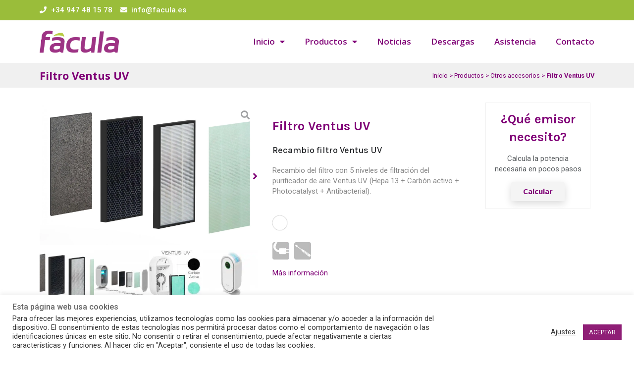

--- FILE ---
content_type: text/html; charset=UTF-8
request_url: https://facula.es/productos/accesorios-tratamiento-aire/filtro-ventus-uv
body_size: 24135
content:
<!doctype html>
<html lang="es">
<head>
	<meta charset="UTF-8">
		<meta name="viewport" content="width=device-width, initial-scale=1">
	<link rel="profile" href="https://gmpg.org/xfn/11">
	
	<!-- This site is optimized with the Yoast SEO plugin v14.7 - https://yoast.com/wordpress/plugins/seo/ -->
	<title>Filtro Ventus UV | Fácula</title>
	<meta name="robots" content="index, follow" />
	<meta name="googlebot" content="index, follow, max-snippet:-1, max-image-preview:large, max-video-preview:-1" />
	<meta name="bingbot" content="index, follow, max-snippet:-1, max-image-preview:large, max-video-preview:-1" />
	<link rel="canonical" href="https://facula.es/productos/accesorios-tratamiento-aire/filtro-ventus-uv" />
	<meta property="og:locale" content="es_ES" />
	<meta property="og:type" content="article" />
	<meta property="og:title" content="Filtro Ventus UV | Fácula" />
	<meta property="og:description" content="Recambio del filtro con 5 niveles de filtración del purificador de aire Ventus UV (Hepa 13 + Carbón activo + Photocatalyst + Antibacterial)." />
	<meta property="og:url" content="https://facula.es/productos/accesorios-tratamiento-aire/filtro-ventus-uv" />
	<meta property="og:site_name" content="Fácula" />
	<meta property="article:modified_time" content="2023-03-28T10:24:22+00:00" />
	<meta property="og:image" content="https://facula.es/wp-content/uploads/2023/03/FILTRO.jpg" />
	<meta property="og:image:width" content="1762" />
	<meta property="og:image:height" content="1150" />
	<meta name="twitter:card" content="summary_large_image" />
	<script type="application/ld+json" class="yoast-schema-graph">{"@context":"https://schema.org","@graph":[{"@type":"Organization","@id":"https://facula.es/#organization","name":"F\u00e1cula","url":"https://facula.es/","sameAs":["https://www.youtube.com/@facula1"],"logo":{"@type":"ImageObject","@id":"https://facula.es/#logo","inLanguage":"es","url":"https://facula.es/wp-content/uploads/2020/04/Facula_Logo.png","width":1000,"height":274,"caption":"F\u00e1cula"},"image":{"@id":"https://facula.es/#logo"}},{"@type":"WebSite","@id":"https://facula.es/#website","url":"https://facula.es/","name":"F\u00e1cula","description":"Creamos equipos destinados a mejorar en confort de cada d\u00eda, con un dise\u00f1o de vanguardia, realmente eficientes y que se adapten e integren perfectamente en cada estancia.","publisher":{"@id":"https://facula.es/#organization"},"potentialAction":[{"@type":"SearchAction","target":"https://facula.es/?s={search_term_string}","query-input":"required name=search_term_string"}],"inLanguage":"es"},{"@type":"ImageObject","@id":"https://facula.es/productos/accesorios-tratamiento-aire/filtro-ventus-uv#primaryimage","inLanguage":"es","url":"https://facula.es/wp-content/uploads/2023/03/FILTRO.jpg","width":1762,"height":1150,"caption":"Filtro Ventus UV"},{"@type":"WebPage","@id":"https://facula.es/productos/accesorios-tratamiento-aire/filtro-ventus-uv#webpage","url":"https://facula.es/productos/accesorios-tratamiento-aire/filtro-ventus-uv","name":"Filtro Ventus UV | F\u00e1cula","isPartOf":{"@id":"https://facula.es/#website"},"primaryImageOfPage":{"@id":"https://facula.es/productos/accesorios-tratamiento-aire/filtro-ventus-uv#primaryimage"},"datePublished":"2023-03-28T10:20:24+00:00","dateModified":"2023-03-28T10:24:22+00:00","breadcrumb":{"@id":"https://facula.es/productos/accesorios-tratamiento-aire/filtro-ventus-uv#breadcrumb"},"inLanguage":"es","potentialAction":[{"@type":"ReadAction","target":["https://facula.es/productos/accesorios-tratamiento-aire/filtro-ventus-uv"]}]},{"@type":"BreadcrumbList","@id":"https://facula.es/productos/accesorios-tratamiento-aire/filtro-ventus-uv#breadcrumb","itemListElement":[{"@type":"ListItem","position":1,"item":{"@type":"WebPage","@id":"https://facula.es/","url":"https://facula.es/","name":"Inicio"}},{"@type":"ListItem","position":2,"item":{"@type":"WebPage","@id":"https://facula.es/productos","url":"https://facula.es/productos","name":"Productos"}},{"@type":"ListItem","position":3,"item":{"@type":"WebPage","@id":"https://facula.es/categoria-producto/otros-accesorios","url":"https://facula.es/categoria-producto/otros-accesorios","name":"Otros accesorios"}},{"@type":"ListItem","position":4,"item":{"@type":"WebPage","@id":"https://facula.es/productos/accesorios-tratamiento-aire/filtro-ventus-uv","url":"https://facula.es/productos/accesorios-tratamiento-aire/filtro-ventus-uv","name":"Filtro Ventus UV"}}]}]}</script>
	<!-- / Yoast SEO plugin. -->


<link rel='dns-prefetch' href='//s.w.org' />
<link rel="alternate" type="application/rss+xml" title="Fácula &raquo; Feed" href="https://facula.es/feed" />
<link rel="alternate" type="application/rss+xml" title="Fácula &raquo; Feed de los comentarios" href="https://facula.es/comments/feed" />
<link rel="alternate" type="application/rss+xml" title="Fácula &raquo; Comentario Filtro Ventus UV del feed" href="https://facula.es/productos/otros-accesorios/filtro-ventus-uv/feed" />
		<script type="text/javascript">
			window._wpemojiSettings = {"baseUrl":"https:\/\/s.w.org\/images\/core\/emoji\/12.0.0-1\/72x72\/","ext":".png","svgUrl":"https:\/\/s.w.org\/images\/core\/emoji\/12.0.0-1\/svg\/","svgExt":".svg","source":{"concatemoji":"https:\/\/facula.es\/wp-includes\/js\/wp-emoji-release.min.js?ver=5.4.18"}};
			/*! This file is auto-generated */
			!function(e,a,t){var n,r,o,i=a.createElement("canvas"),p=i.getContext&&i.getContext("2d");function s(e,t){var a=String.fromCharCode;p.clearRect(0,0,i.width,i.height),p.fillText(a.apply(this,e),0,0);e=i.toDataURL();return p.clearRect(0,0,i.width,i.height),p.fillText(a.apply(this,t),0,0),e===i.toDataURL()}function c(e){var t=a.createElement("script");t.src=e,t.defer=t.type="text/javascript",a.getElementsByTagName("head")[0].appendChild(t)}for(o=Array("flag","emoji"),t.supports={everything:!0,everythingExceptFlag:!0},r=0;r<o.length;r++)t.supports[o[r]]=function(e){if(!p||!p.fillText)return!1;switch(p.textBaseline="top",p.font="600 32px Arial",e){case"flag":return s([127987,65039,8205,9895,65039],[127987,65039,8203,9895,65039])?!1:!s([55356,56826,55356,56819],[55356,56826,8203,55356,56819])&&!s([55356,57332,56128,56423,56128,56418,56128,56421,56128,56430,56128,56423,56128,56447],[55356,57332,8203,56128,56423,8203,56128,56418,8203,56128,56421,8203,56128,56430,8203,56128,56423,8203,56128,56447]);case"emoji":return!s([55357,56424,55356,57342,8205,55358,56605,8205,55357,56424,55356,57340],[55357,56424,55356,57342,8203,55358,56605,8203,55357,56424,55356,57340])}return!1}(o[r]),t.supports.everything=t.supports.everything&&t.supports[o[r]],"flag"!==o[r]&&(t.supports.everythingExceptFlag=t.supports.everythingExceptFlag&&t.supports[o[r]]);t.supports.everythingExceptFlag=t.supports.everythingExceptFlag&&!t.supports.flag,t.DOMReady=!1,t.readyCallback=function(){t.DOMReady=!0},t.supports.everything||(n=function(){t.readyCallback()},a.addEventListener?(a.addEventListener("DOMContentLoaded",n,!1),e.addEventListener("load",n,!1)):(e.attachEvent("onload",n),a.attachEvent("onreadystatechange",function(){"complete"===a.readyState&&t.readyCallback()})),(n=t.source||{}).concatemoji?c(n.concatemoji):n.wpemoji&&n.twemoji&&(c(n.twemoji),c(n.wpemoji)))}(window,document,window._wpemojiSettings);
		</script>
		<style type="text/css">
img.wp-smiley,
img.emoji {
	display: inline !important;
	border: none !important;
	box-shadow: none !important;
	height: 1em !important;
	width: 1em !important;
	margin: 0 .07em !important;
	vertical-align: -0.1em !important;
	background: none !important;
	padding: 0 !important;
}
</style>
	<link rel='stylesheet' id='wp-block-library-css'  href='https://facula.es/wp-includes/css/dist/block-library/style.min.css?ver=5.4.18' type='text/css' media='all' />
<link rel='stylesheet' id='wc-block-vendors-style-css'  href='https://facula.es/wp-content/plugins/woocommerce/packages/woocommerce-blocks/build/vendors-style.css?ver=2.7.3' type='text/css' media='all' />
<link rel='stylesheet' id='wc-block-style-css'  href='https://facula.es/wp-content/plugins/woocommerce/packages/woocommerce-blocks/build/style.css?ver=2.7.3' type='text/css' media='all' />
<link rel='stylesheet' id='cookie-law-info-css'  href='https://facula.es/wp-content/plugins/cookie-law-info/public/css/cookie-law-info-public.css?ver=1.9.5' type='text/css' media='all' />
<link rel='stylesheet' id='cookie-law-info-gdpr-css'  href='https://facula.es/wp-content/plugins/cookie-law-info/public/css/cookie-law-info-gdpr.css?ver=1.9.5' type='text/css' media='all' />
<link rel='stylesheet' id='photoswipe-css'  href='https://facula.es/wp-content/plugins/woocommerce/assets/css/photoswipe/photoswipe.min.css?ver=4.3.6' type='text/css' media='all' />
<link rel='stylesheet' id='photoswipe-default-skin-css'  href='https://facula.es/wp-content/plugins/woocommerce/assets/css/photoswipe/default-skin/default-skin.min.css?ver=4.3.6' type='text/css' media='all' />
<link rel='stylesheet' id='woocommerce-layout-css'  href='https://facula.es/wp-content/plugins/woocommerce/assets/css/woocommerce-layout.css?ver=4.3.6' type='text/css' media='all' />
<link rel='stylesheet' id='woocommerce-smallscreen-css'  href='https://facula.es/wp-content/plugins/woocommerce/assets/css/woocommerce-smallscreen.css?ver=4.3.6' type='text/css' media='only screen and (max-width: 768px)' />
<link rel='stylesheet' id='woocommerce-general-css'  href='https://facula.es/wp-content/plugins/woocommerce/assets/css/woocommerce.css?ver=4.3.6' type='text/css' media='all' />
<style id='woocommerce-inline-inline-css' type='text/css'>
.woocommerce form .form-row .required { visibility: visible; }
</style>
<link rel='stylesheet' id='hello-elementor-theme-style-css'  href='https://facula.es/wp-content/themes/hello-elementor/theme.min.css?ver=2.2.0' type='text/css' media='all' />
<link rel='stylesheet' id='hello-elementor-child-style-css'  href='https://facula.es/wp-content/themes/hello-theme-child-master/style.css?ver=1.0.0' type='text/css' media='all' />
<link rel='stylesheet' id='hello-elementor-css'  href='https://facula.es/wp-content/themes/hello-elementor/style.min.css?ver=2.2.0' type='text/css' media='all' />
<link rel='stylesheet' id='jet-woo-product-gallery-css'  href='https://facula.es/wp-content/plugins/jet-woo-product-gallery/assets/css/jet-woo-product-gallery.css?ver=1.1.3' type='text/css' media='all' />
<link rel='stylesheet' id='elementor-icons-css'  href='https://facula.es/wp-content/plugins/elementor/assets/lib/eicons/css/elementor-icons.min.css?ver=5.7.0' type='text/css' media='all' />
<link rel='stylesheet' id='elementor-animations-css'  href='https://facula.es/wp-content/plugins/elementor/assets/lib/animations/animations.min.css?ver=2.9.14' type='text/css' media='all' />
<link rel='stylesheet' id='elementor-frontend-css'  href='https://facula.es/wp-content/uploads/elementor/css/custom-frontend.min.css?ver=1595831137' type='text/css' media='all' />
<link rel='stylesheet' id='elementor-pro-css'  href='https://facula.es/wp-content/uploads/elementor/css/custom-pro-frontend.min.css?ver=1595831137' type='text/css' media='all' />
<link rel='stylesheet' id='elementor-post-25-css'  href='https://facula.es/wp-content/uploads/elementor/css/post-25.css?ver=1595489035' type='text/css' media='all' />
<link rel='stylesheet' id='elementor-post-24-css'  href='https://facula.es/wp-content/uploads/elementor/css/post-24.css?ver=1595489036' type='text/css' media='all' />
<link rel='stylesheet' id='elementor-post-55-css'  href='https://facula.es/wp-content/uploads/elementor/css/post-55.css?ver=1712558600' type='text/css' media='all' />
<link rel='stylesheet' id='elementor-post-62-css'  href='https://facula.es/wp-content/uploads/elementor/css/post-62.css?ver=1756273416' type='text/css' media='all' />
<link rel='stylesheet' id='woo-variation-swatches-css'  href='https://facula.es/wp-content/plugins/woo-variation-swatches/assets/css/frontend.min.css?ver=1.0.82' type='text/css' media='all' />
<style id='woo-variation-swatches-inline-css' type='text/css'>
.variable-item:not(.radio-variable-item) { width : 30px; height : 30px; } .woo-variation-swatches-style-squared .button-variable-item { min-width : 30px; } .button-variable-item span { font-size : 16px; }
</style>
<link rel='stylesheet' id='woo-variation-swatches-theme-override-css'  href='https://facula.es/wp-content/plugins/woo-variation-swatches/assets/css/wvs-theme-override.min.css?ver=1.0.82' type='text/css' media='all' />
<link rel='stylesheet' id='woo-variation-swatches-tooltip-css'  href='https://facula.es/wp-content/plugins/woo-variation-swatches/assets/css/frontend-tooltip.min.css?ver=1.0.82' type='text/css' media='all' />
<style id='woo-variation-swatches-tooltip-inline-css' type='text/css'>
.variable-items-wrapper .wvs-has-image-tooltip:before{ border-color: #7f0076 !important; background-color: #7f0076 !important;}.variable-items-wrapper [data-wvstooltip]:before { background-color: #7f0076 !important; color: #ffffff !important; }.variable-items-wrapper [data-wvstooltip]:after,.variable-items-wrapper .wvs-has-image-tooltip:after { border-top-color: #7f0076 !important;}
</style>
<link rel='stylesheet' id='woo-variation-swatches-pro-css'  href='https://facula.es/wp-content/plugins/woo-variation-swatches-pro/assets/css/frontend-pro.min.css?ver=1.0.50' type='text/css' media='all' />
<style id='woo-variation-swatches-pro-inline-css' type='text/css'>
.wvs-archive-variation-wrapper .variable-item:not(.radio-variable-item) { width : 30px; height : 30px; } .wvs-archive-variation-wrapper .variable-items-wrapper.squared .button-variable-item, .variable-items-wrapper.squared .button-variable-item { min-width : 30px; } .wvs-archive-variation-wrapper .button-variable-item span { font-size : 16px; } .woo-variation-swatches-style-squared .button-variable-wrapper.rounded .button-variable-item { width : 30px !important; } .wvs-large-variable-wrapper .variable-item:not(.radio-variable-item) { width : 40px; height : 40px; } .woo-variation-swatches-style-squared .wvs-large-variable-wrapper .button-variable-item { min-width : 40px; } .wvs-large-variable-wrapper .button-variable-item span { font-size : 16px; } .woo-variation-swatches-stylesheet-enabled.woo-variation-swatches-style-squared .button-variable-wrapper.rounded.wvs-large-variable-wrapper .button-variable-item { width : 40px !important; } .woo-variation-swatches-stylesheet-enabled .variable-items-wrapper .variable-item:not(.radio-variable-item) { box-shadow : 0 0 0 1px #f0f0f0 !important; } .woo-variation-swatches-stylesheet-enabled .variable-items-wrapper .button-variable-item span, .woo-variation-swatches-stylesheet-enabled .variable-items-wrapper .radio-variable-item label, .woo-variation-swatches-stylesheet-enabled .wvs-archive-variation-wrapper .reset_variations a { color : #000000 !important; } .woo-variation-swatches-stylesheet-enabled .variable-items-wrapper .variable-item:not(.radio-variable-item) { background-color : #FFFFFF !important; } .woo-variation-swatches-stylesheet-enabled .variable-items-wrapper .button-variable-item.selected span, .woo-variation-swatches-stylesheet-enabled .variable-items-wrapper .radio-variable-item.selected label { color : #000000 !important; } .woo-variation-swatches-stylesheet-enabled .variable-items-wrapper .variable-item:not(.radio-variable-item).selected { background-color : #FFFFFF !important; } .woo-variation-swatches-stylesheet-enabled .variable-items-wrapper .variable-item:not(.radio-variable-item).selected { box-shadow : 0 0 0 2px #7f0076 !important; } .woo-variation-swatches-stylesheet-enabled .variable-items-wrapper .variable-item:not(.radio-variable-item):hover, .woo-variation-swatches-stylesheet-enabled .variable-items-wrapper .variable-item:not(.radio-variable-item).selected:hover { box-shadow : 0 0 0 3px #7f0076 !important; } .woo-variation-swatches-stylesheet-enabled .variable-items-wrapper .button-variable-item:hover span, .woo-variation-swatches-stylesheet-enabled .variable-items-wrapper .button-variable-item.selected:hover span, .woo-variation-swatches-stylesheet-enabled .variable-items-wrapper .radio-variable-item:hover label, .woo-variation-swatches-stylesheet-enabled .variable-items-wrapper .radio-variable-item.selected:hover label { color : #000000 !important; } .woo-variation-swatches-stylesheet-enabled .variable-items-wrapper .variable-item:not(.radio-variable-item):hover, .woo-variation-swatches-stylesheet-enabled .variable-items-wrapper .variable-item:not(.radio-variable-item).selected:hover { background-color : #FFFFFF !important; }
</style>
<link rel='stylesheet' id='woo-variation-swatches-pro-theme-override-css'  href='https://facula.es/wp-content/plugins/woo-variation-swatches-pro/assets/css/wvs-pro-theme-override.min.css?ver=1.0.50' type='text/css' media='all' />
<link rel='stylesheet' id='ecs-styles-css'  href='https://facula.es/wp-content/plugins/ele-custom-skin/assets/css/ecs-style.css?ver=2.2.2' type='text/css' media='all' />
<link rel='stylesheet' id='elementor-post-196-css'  href='https://facula.es/wp-content/uploads/elementor/css/post-196.css?ver=1591279953' type='text/css' media='all' />
<link rel='stylesheet' id='google-fonts-1-css'  href='https://fonts.googleapis.com/css?family=Roboto%3A100%2C100italic%2C200%2C200italic%2C300%2C300italic%2C400%2C400italic%2C500%2C500italic%2C600%2C600italic%2C700%2C700italic%2C800%2C800italic%2C900%2C900italic%7COpen+Sans%3A100%2C100italic%2C200%2C200italic%2C300%2C300italic%2C400%2C400italic%2C500%2C500italic%2C600%2C600italic%2C700%2C700italic%2C800%2C800italic%2C900%2C900italic%7CKarla%3A100%2C100italic%2C200%2C200italic%2C300%2C300italic%2C400%2C400italic%2C500%2C500italic%2C600%2C600italic%2C700%2C700italic%2C800%2C800italic%2C900%2C900italic&#038;ver=5.4.18' type='text/css' media='all' />
<link rel='stylesheet' id='elementor-icons-shared-0-css'  href='https://facula.es/wp-content/plugins/elementor/assets/lib/font-awesome/css/fontawesome.min.css?ver=5.12.0' type='text/css' media='all' />
<link rel='stylesheet' id='elementor-icons-fa-solid-css'  href='https://facula.es/wp-content/plugins/elementor/assets/lib/font-awesome/css/solid.min.css?ver=5.12.0' type='text/css' media='all' />
<script type="text/template" id="tmpl-variation-template">
	<div class="woocommerce-variation-description">{{{ data.variation.variation_description }}}</div>
	<div class="woocommerce-variation-price">{{{ data.variation.price_html }}}</div>
	<div class="woocommerce-variation-availability">{{{ data.variation.availability_html }}}</div>
</script>
<script type="text/template" id="tmpl-unavailable-variation-template">
	<p>Lo sentimos, este producto no está disponible. Por favor elige otra combinación.</p>
</script>

<script type="text/template" id="tmpl-wvs-variation-template">
    {{{ data.price_html }}}
    <div class="woocommerce-variation-availability">{{{ data.variation.availability_html }}}</div>
</script>
<script type='text/javascript' src='https://facula.es/wp-includes/js/jquery/jquery.js?ver=1.12.4-wp'></script>
<script type='text/javascript' src='https://facula.es/wp-includes/js/jquery/jquery-migrate.min.js?ver=1.4.1'></script>
<script type='text/javascript'>
/* <![CDATA[ */
var Cli_Data = {"nn_cookie_ids":[],"cookielist":[],"ccpaEnabled":"","ccpaRegionBased":"","ccpaBarEnabled":"","ccpaType":"ccpa_gdpr","js_blocking":"1","custom_integration":"","triggerDomRefresh":""};
var cli_cookiebar_settings = {"animate_speed_hide":"500","animate_speed_show":"500","background":"#FFF","border":"#b1a6a6c2","border_on":"","button_1_button_colour":"#8f1e76","button_1_button_hover":"#72185e","button_1_link_colour":"#fff","button_1_as_button":"1","button_1_new_win":"","button_2_button_colour":"#333","button_2_button_hover":"#292929","button_2_link_colour":"#444","button_2_as_button":"","button_2_hidebar":"","button_3_button_colour":"#3566bb","button_3_button_hover":"#2a5296","button_3_link_colour":"#fff","button_3_as_button":"1","button_3_new_win":"","button_4_button_colour":"#000","button_4_button_hover":"#000000","button_4_link_colour":"#333333","button_4_as_button":"","font_family":"inherit","header_fix":"","notify_animate_hide":"1","notify_animate_show":"","notify_div_id":"#cookie-law-info-bar","notify_position_horizontal":"right","notify_position_vertical":"bottom","scroll_close":"","scroll_close_reload":"","accept_close_reload":"","reject_close_reload":"","showagain_tab":"","showagain_background":"#fff","showagain_border":"#000","showagain_div_id":"#cookie-law-info-again","showagain_x_position":"100px","text":"#333333","show_once_yn":"","show_once":"10000","logging_on":"","as_popup":"","popup_overlay":"1","bar_heading_text":"Esta p\u00e1gina web usa cookies","cookie_bar_as":"banner","popup_showagain_position":"bottom-right","widget_position":"left"};
var log_object = {"ajax_url":"https:\/\/facula.es\/wp-admin\/admin-ajax.php"};
/* ]]> */
</script>
<script type='text/javascript' src='https://facula.es/wp-content/plugins/cookie-law-info/public/js/cookie-law-info-public.js?ver=1.9.5'></script>
<script type='text/javascript'>
/* <![CDATA[ */
var eio_lazy_vars = {"exactdn_domain":"","skip_autoscale":"0"};
/* ]]> */
</script>
<script type='text/javascript' src='https://facula.es/wp-content/plugins/ewww-image-optimizer/includes/lazysizes.min.js?ver=562.0'></script>
<script type='text/javascript'>
/* <![CDATA[ */
var ecs_ajax_params = {"ajaxurl":"https:\/\/facula.es\/wp-admin\/admin-ajax.php","posts":"{\"page\":0,\"product_cat\":\"accesorios-tratamiento-aire\",\"product\":\"filtro-ventus-uv\",\"post_type\":\"product\",\"name\":\"filtro-ventus-uv\",\"error\":\"\",\"m\":\"\",\"p\":0,\"post_parent\":\"\",\"subpost\":\"\",\"subpost_id\":\"\",\"attachment\":\"\",\"attachment_id\":0,\"pagename\":\"\",\"page_id\":0,\"second\":\"\",\"minute\":\"\",\"hour\":\"\",\"day\":0,\"monthnum\":0,\"year\":0,\"w\":0,\"category_name\":\"\",\"tag\":\"\",\"cat\":\"\",\"tag_id\":\"\",\"author\":\"\",\"author_name\":\"\",\"feed\":\"\",\"tb\":\"\",\"paged\":0,\"meta_key\":\"\",\"meta_value\":\"\",\"preview\":\"\",\"s\":\"\",\"sentence\":\"\",\"title\":\"\",\"fields\":\"\",\"menu_order\":\"\",\"embed\":\"\",\"category__in\":[],\"category__not_in\":[],\"category__and\":[],\"post__in\":[],\"post__not_in\":[],\"post_name__in\":[],\"tag__in\":[],\"tag__not_in\":[],\"tag__and\":[],\"tag_slug__in\":[],\"tag_slug__and\":[],\"post_parent__in\":[],\"post_parent__not_in\":[],\"author__in\":[],\"author__not_in\":[],\"ignore_sticky_posts\":false,\"suppress_filters\":false,\"cache_results\":true,\"update_post_term_cache\":true,\"lazy_load_term_meta\":true,\"update_post_meta_cache\":true,\"posts_per_page\":10,\"nopaging\":false,\"comments_per_page\":\"50\",\"no_found_rows\":false,\"order\":\"DESC\"}"};
/* ]]> */
</script>
<script type='text/javascript' src='https://facula.es/wp-content/plugins/ele-custom-skin/assets/js/ecs_ajax_pagination.js?ver=2.2.2'></script>
<script type='text/javascript' src='https://facula.es/wp-content/plugins/ele-custom-skin/assets/js/ecs.js?ver=2.2.2'></script>
<link rel='https://api.w.org/' href='https://facula.es/wp-json/' />
<link rel="EditURI" type="application/rsd+xml" title="RSD" href="https://facula.es/xmlrpc.php?rsd" />
<link rel="wlwmanifest" type="application/wlwmanifest+xml" href="https://facula.es/wp-includes/wlwmanifest.xml" /> 
<meta name="generator" content="WordPress 5.4.18" />
<meta name="generator" content="WooCommerce 4.3.6" />
<link rel='shortlink' href='https://facula.es/?p=1975' />
<link rel="alternate" type="application/json+oembed" href="https://facula.es/wp-json/oembed/1.0/embed?url=https%3A%2F%2Ffacula.es%2Fproductos%2Fotros-accesorios%2Ffiltro-ventus-uv" />
<link rel="alternate" type="text/xml+oembed" href="https://facula.es/wp-json/oembed/1.0/embed?url=https%3A%2F%2Ffacula.es%2Fproductos%2Fotros-accesorios%2Ffiltro-ventus-uv&#038;format=xml" />
	<noscript><style>.woocommerce-product-gallery{ opacity: 1 !important; }</style></noscript>
	<noscript><style>.lazyload[data-src]{display:none !important;}</style></noscript><script data-cfasync="false" type="text/javascript">var Arrive=function(d,e,c){"use strict";if(d.MutationObserver&&"undefined"!=typeof HTMLElement){var a,t,r=0,u=(a=HTMLElement.prototype.matches||HTMLElement.prototype.webkitMatchesSelector||HTMLElement.prototype.mozMatchesSelector||HTMLElement.prototype.msMatchesSelector,{matchesSelector:function(e,t){return e instanceof HTMLElement&&a.call(e,t)},addMethod:function(e,t,a){var r=e[t];e[t]=function(){return a.length==arguments.length?a.apply(this,arguments):"function"==typeof r?r.apply(this,arguments):void 0}},callCallbacks:function(e,t){t&&t.options.onceOnly&&1==t.firedElems.length&&(e=[e[0]]);for(var a,r=0;a=e[r];r++)a&&a.callback&&a.callback.call(a.elem,a.elem);t&&t.options.onceOnly&&1==t.firedElems.length&&t.me.unbindEventWithSelectorAndCallback.call(t.target,t.selector,t.callback)},checkChildNodesRecursively:function(e,t,a,r){for(var i,n=0;i=e[n];n++)a(i,t,r)&&r.push({callback:t.callback,elem:i}),0<i.childNodes.length&&u.checkChildNodesRecursively(i.childNodes,t,a,r)},mergeArrays:function(e,t){var a,r={};for(a in e)e.hasOwnProperty(a)&&(r[a]=e[a]);for(a in t)t.hasOwnProperty(a)&&(r[a]=t[a]);return r},toElementsArray:function(e){return void 0===e||"number"==typeof e.length&&e!==d||(e=[e]),e}}),w=((t=function(){this._eventsBucket=[],this._beforeAdding=null,this._beforeRemoving=null}).prototype.addEvent=function(e,t,a,r){var i={target:e,selector:t,options:a,callback:r,firedElems:[]};return this._beforeAdding&&this._beforeAdding(i),this._eventsBucket.push(i),i},t.prototype.removeEvent=function(e){for(var t,a=this._eventsBucket.length-1;t=this._eventsBucket[a];a--)if(e(t)){this._beforeRemoving&&this._beforeRemoving(t);var r=this._eventsBucket.splice(a,1);r&&r.length&&(r[0].callback=null)}},t.prototype.beforeAdding=function(e){this._beforeAdding=e},t.prototype.beforeRemoving=function(e){this._beforeRemoving=e},t),l=function(i,n){var l=new w,o=this,s={fireOnAttributesModification:!1};return l.beforeAdding(function(t){var e,a=t.target;a!==d.document&&a!==d||(a=document.getElementsByTagName("html")[0]),e=new MutationObserver(function(e){n.call(this,e,t)});var r=i(t.options);e.observe(a,r),t.observer=e,t.me=o}),l.beforeRemoving(function(e){e.observer.disconnect()}),this.bindEvent=function(e,t,a){t=u.mergeArrays(s,t);for(var r=u.toElementsArray(this),i=0;i<r.length;i++)l.addEvent(r[i],e,t,a)},this.unbindEvent=function(){var a=u.toElementsArray(this);l.removeEvent(function(e){for(var t=0;t<a.length;t++)if(this===c||e.target===a[t])return!0;return!1})},this.unbindEventWithSelectorOrCallback=function(a){var e,r=u.toElementsArray(this),i=a;e="function"==typeof a?function(e){for(var t=0;t<r.length;t++)if((this===c||e.target===r[t])&&e.callback===i)return!0;return!1}:function(e){for(var t=0;t<r.length;t++)if((this===c||e.target===r[t])&&e.selector===a)return!0;return!1},l.removeEvent(e)},this.unbindEventWithSelectorAndCallback=function(a,r){var i=u.toElementsArray(this);l.removeEvent(function(e){for(var t=0;t<i.length;t++)if((this===c||e.target===i[t])&&e.selector===a&&e.callback===r)return!0;return!1})},this},i=new function(){var s={fireOnAttributesModification:!1,onceOnly:!1,existing:!1};function n(e,t,a){return!(!u.matchesSelector(e,t.selector)||(e._id===c&&(e._id=r++),-1!=t.firedElems.indexOf(e._id))||(t.firedElems.push(e._id),0))}var d=(i=new l(function(e){var t={attributes:!1,childList:!0,subtree:!0};return e.fireOnAttributesModification&&(t.attributes=!0),t},function(e,i){e.forEach(function(e){var t=e.addedNodes,a=e.target,r=[];null!==t&&0<t.length?u.checkChildNodesRecursively(t,i,n,r):"attributes"===e.type&&n(a,i)&&r.push({callback:i.callback,elem:a}),u.callCallbacks(r,i)})})).bindEvent;return i.bindEvent=function(e,t,a){t=void 0===a?(a=t,s):u.mergeArrays(s,t);var r=u.toElementsArray(this);if(t.existing){for(var i=[],n=0;n<r.length;n++)for(var l=r[n].querySelectorAll(e),o=0;o<l.length;o++)i.push({callback:a,elem:l[o]});if(t.onceOnly&&i.length)return a.call(i[0].elem,i[0].elem);setTimeout(u.callCallbacks,1,i)}d.call(this,e,t,a)},i},o=new function(){var r={};function i(e,t){return u.matchesSelector(e,t.selector)}var n=(o=new l(function(){return{childList:!0,subtree:!0}},function(e,r){e.forEach(function(e){var t=e.removedNodes,a=[];null!==t&&0<t.length&&u.checkChildNodesRecursively(t,r,i,a),u.callCallbacks(a,r)})})).bindEvent;return o.bindEvent=function(e,t,a){t=void 0===a?(a=t,r):u.mergeArrays(r,t),n.call(this,e,t,a)},o};e&&g(e.fn),g(HTMLElement.prototype),g(NodeList.prototype),g(HTMLCollection.prototype),g(HTMLDocument.prototype),g(Window.prototype);var n={};return s(i,n,"unbindAllArrive"),s(o,n,"unbindAllLeave"),n}function s(e,t,a){u.addMethod(t,a,e.unbindEvent),u.addMethod(t,a,e.unbindEventWithSelectorOrCallback),u.addMethod(t,a,e.unbindEventWithSelectorAndCallback)}function g(e){e.arrive=i.bindEvent,s(i,e,"unbindArrive"),e.leave=o.bindEvent,s(o,e,"unbindLeave")}}(window,"undefined"==typeof jQuery?null:jQuery,void 0);function check_webp_feature(e,t){var a=new Image;a.onload=function(){var e=0<a.width&&0<a.height;t(e)},a.onerror=function(){t(!1)},a.src="data:image/webp;base64,"+{alpha:"UklGRkoAAABXRUJQVlA4WAoAAAAQAAAAAAAAAAAAQUxQSAwAAAARBxAR/Q9ERP8DAABWUDggGAAAABQBAJ0BKgEAAQAAAP4AAA3AAP7mtQAAAA==",animation:"UklGRlIAAABXRUJQVlA4WAoAAAASAAAAAAAAAAAAQU5JTQYAAAD/////AABBTk1GJgAAAAAAAAAAAAAAAAAAAGQAAABWUDhMDQAAAC8AAAAQBxAREYiI/gcA"}[e]}function ewwwLoadImages(e){var n="data-";function t(e,t){for(var a=["accesskey","align","alt","border","class","contenteditable","contextmenu","crossorigin","dir","draggable","dropzone","height","hidden","hspace","id","ismap","lang","longdesc","sizes","spellcheck","style","tabindex","title","translate","usemap","vspace","width","data-attachment-id","data-caption","data-comments-opened","data-event-trigger","data-height","data-highlight-color","data-highlight-border-color","data-highlight-border-opacity","data-highlight-border-width","data-highlight-opacity","data-image-meta","data-image-title","data-image-description","data-large_image_width","data-large_image_height","data-lazy","data-lazy-type","data-no-lazy","data-orig-size","data-permalink","data-pin-description","data-pin-id","data-pin-media","data-pin-url","data-width"],r=0,i=a.length;r<i;r++)ewwwAttr(t,a[r],e.getAttribute(n+a[r]));return t}if(e){for(var a=document.querySelectorAll(".batch-image img, .image-wrapper a, .ngg-pro-masonry-item a, .ngg-galleria-offscreen-seo-wrapper a"),r=0,i=a.length;r<i;r++)ewwwAttr(a[r],"data-src",a[r].getAttribute("data-webp")),ewwwAttr(a[r],"data-thumbnail",a[r].getAttribute("data-webp-thumbnail"));for(r=0,i=(o=document.querySelectorAll(".rev_slider ul li")).length;r<i;r++){ewwwAttr(o[r],"data-thumb",o[r].getAttribute("data-webp-thumb"));for(var l=1;l<11;)ewwwAttr(o[r],"data-param"+l,o[r].getAttribute("data-webp-param"+l)),l++}var o;for(r=0,i=(o=document.querySelectorAll(".rev_slider img")).length;r<i;r++)ewwwAttr(o[r],"data-lazyload",o[r].getAttribute("data-webp-lazyload"));var s=document.querySelectorAll("div.woocommerce-product-gallery__image");for(r=0,i=s.length;r<i;r++)ewwwAttr(s[r],"data-thumb",s[r].getAttribute("data-webp-thumb"))}var d=document.querySelectorAll("video");for(r=0,i=d.length;r<i;r++)ewwwAttr(d[r],"poster",e?d[r].getAttribute("data-poster-webp"):d[r].getAttribute("data-poster-image"));var c=document.querySelectorAll("img.ewww_webp_lazy_load");for(r=0,i=c.length;r<i;r++){if(e){ewwwAttr(c[r],"data-lazy-srcset",c[r].getAttribute("data-lazy-srcset-webp")),ewwwAttr(c[r],"data-srcset",c[r].getAttribute("data-srcset-webp")),ewwwAttr(c[r],"data-lazy-src",c[r].getAttribute("data-lazy-src-webp")),ewwwAttr(c[r],"data-src",c[r].getAttribute("data-src-webp")),ewwwAttr(c[r],"data-orig-file",c[r].getAttribute("data-webp-orig-file")),ewwwAttr(c[r],"data-medium-file",c[r].getAttribute("data-webp-medium-file")),ewwwAttr(c[r],"data-large-file",c[r].getAttribute("data-webp-large-file"));var u=c[r].getAttribute("srcset");null!=u&&!1!==u&&u.includes("R0lGOD")&&ewwwAttr(c[r],"src",c[r].getAttribute("data-lazy-src-webp"))}c[r].className=c[r].className.replace(/\bewww_webp_lazy_load\b/,"")}var w=document.querySelectorAll(".ewww_webp");for(r=0,i=w.length;r<i;r++){var g=document.createElement("img");e?(ewwwAttr(g,"src",w[r].getAttribute("data-webp")),ewwwAttr(g,"srcset",w[r].getAttribute("data-srcset-webp")),ewwwAttr(g,"data-orig-file",w[r].getAttribute("data-orig-file")),ewwwAttr(g,"data-orig-file",w[r].getAttribute("data-webp-orig-file")),ewwwAttr(g,"data-medium-file",w[r].getAttribute("data-medium-file")),ewwwAttr(g,"data-medium-file",w[r].getAttribute("data-webp-medium-file")),ewwwAttr(g,"data-large-file",w[r].getAttribute("data-large-file")),ewwwAttr(g,"data-large-file",w[r].getAttribute("data-webp-large-file")),ewwwAttr(g,"data-large_image",w[r].getAttribute("data-large_image")),ewwwAttr(g,"data-large_image",w[r].getAttribute("data-webp-large_image")),ewwwAttr(g,"data-src",w[r].getAttribute("data-src")),ewwwAttr(g,"data-src",w[r].getAttribute("data-webp-src"))):(ewwwAttr(g,"src",w[r].getAttribute("data-img")),ewwwAttr(g,"srcset",w[r].getAttribute("data-srcset-img")),ewwwAttr(g,"data-orig-file",w[r].getAttribute("data-orig-file")),ewwwAttr(g,"data-medium-file",w[r].getAttribute("data-medium-file")),ewwwAttr(g,"data-large-file",w[r].getAttribute("data-large-file")),ewwwAttr(g,"data-large_image",w[r].getAttribute("data-large_image")),ewwwAttr(g,"data-src",w[r].getAttribute("data-src"))),g=t(w[r],g),w[r].parentNode.insertBefore(g,w[r].nextSibling),w[r].className=w[r].className.replace(/\bewww_webp\b/,"")}window.jQuery&&jQuery.fn.isotope&&jQuery.fn.imagesLoaded&&(jQuery(".fusion-posts-container-infinite").imagesLoaded(function(){jQuery(".fusion-posts-container-infinite").hasClass("isotope")&&jQuery(".fusion-posts-container-infinite").isotope()}),jQuery(".fusion-portfolio:not(.fusion-recent-works) .fusion-portfolio-wrapper").imagesLoaded(function(){jQuery(".fusion-portfolio:not(.fusion-recent-works) .fusion-portfolio-wrapper").isotope()}))}function ewwwWebPInit(e){ewwwLoadImages(e),ewwwNggLoadGalleries(e),document.arrive(".ewww_webp",function(){ewwwLoadImages(e)}),document.arrive(".ewww_webp_lazy_load",function(){ewwwLoadImages(e)});var t=0,a=setInterval(function(){"undefined"!=typeof galleries&&(ewwwNggParseGalleries(e),clearInterval(a)),1e3<(t+=25)&&clearInterval(a)},25)}function ewwwAttr(e,t,a){null!=a&&!1!==a&&e.setAttribute(t,a)}function ewwwNggParseGalleries(e){if(e)for(var t in galleries){var a=galleries[t];galleries[t].images_list=ewwwNggParseImageList(a.images_list)}}function ewwwNggLoadGalleries(e){e&&document.addEventListener("ngg.galleria.themeadded",function(e,t){window.ngg_galleria._create_backup=window.ngg_galleria.create,window.ngg_galleria.create=function(e,t){var a=$(e).data("id");return galleries["gallery_"+a].images_list=ewwwNggParseImageList(galleries["gallery_"+a].images_list),window.ngg_galleria._create_backup(e,t)}})}function ewwwNggParseImageList(e){for(var t in e){var a=e[t];if(void 0!==a["image-webp"]&&(e[t].image=a["image-webp"],delete e[t]["image-webp"]),void 0!==a["thumb-webp"]&&(e[t].thumb=a["thumb-webp"],delete e[t]["thumb-webp"]),void 0!==a.full_image_webp&&(e[t].full_image=a.full_image_webp,delete e[t].full_image_webp),void 0!==a.srcsets)for(var r in a.srcsets)nggSrcset=a.srcsets[r],void 0!==a.srcsets[r+"-webp"]&&(e[t].srcsets[r]=a.srcsets[r+"-webp"],delete e[t].srcsets[r+"-webp"]);if(void 0!==a.full_srcsets)for(var i in a.full_srcsets)nggFSrcset=a.full_srcsets[i],void 0!==a.full_srcsets[i+"-webp"]&&(e[t].full_srcsets[i]=a.full_srcsets[i+"-webp"],delete e[t].full_srcsets[i+"-webp"])}return e}check_webp_feature("alpha",ewwwWebPInit);</script><link rel="icon" href="https://facula.es/wp-content/uploads/2020/04/cropped-Facula-favicon-32x32.png" sizes="32x32" />
<link rel="icon" href="https://facula.es/wp-content/uploads/2020/04/cropped-Facula-favicon-192x192.png" sizes="192x192" />
<link rel="apple-touch-icon" href="https://facula.es/wp-content/uploads/2020/04/cropped-Facula-favicon-180x180.png" />
<meta name="msapplication-TileImage" content="https://facula.es/wp-content/uploads/2020/04/cropped-Facula-favicon-270x270.png" />
		<style type="text/css" id="wp-custom-css">
			#cookies-eu-reject {
	box-shadow: none;
	padding: 0;
	border: 0;
}
		</style>
		</head>
<body data-rsssl=1 class="product-template-default single single-product postid-1975 wp-custom-logo theme-hello-elementor woocommerce woocommerce-page woocommerce-no-js woo-variation-swatches woo-variation-swatches-theme-hello-theme-child-master woo-variation-swatches-theme-child-hello-elementor woo-variation-swatches-style-rounded woo-variation-swatches-attribute-behavior-blur woo-variation-swatches-tooltip-enabled woo-variation-swatches-stylesheet-enabled woo-variation-swatches-pro elementor-default elementor-template-full-width elementor-kit-25 elementor-page-62 woo-variation-swatches-archive-align-left">

		<div data-elementor-type="header" data-elementor-id="24" class="elementor elementor-24 elementor-location-header" data-elementor-settings="[]">
		<div class="elementor-inner">
			<div class="elementor-section-wrap">
						<section class="elementor-element elementor-element-e70cde4 elementor-section-boxed elementor-section-height-default elementor-section-height-default elementor-section elementor-top-section" data-id="e70cde4" data-element_type="section" data-settings="{&quot;background_background&quot;:&quot;classic&quot;,&quot;sticky&quot;:&quot;top&quot;,&quot;sticky_on&quot;:[&quot;desktop&quot;,&quot;tablet&quot;,&quot;mobile&quot;],&quot;sticky_offset&quot;:0,&quot;sticky_effects_offset&quot;:0}">
						<div class="elementor-container elementor-column-gap-default">
				<div class="elementor-row">
				<div class="elementor-element elementor-element-000319f elementor-column elementor-col-100 elementor-top-column" data-id="000319f" data-element_type="column">
			<div class="elementor-column-wrap  elementor-element-populated">
					<div class="elementor-widget-wrap">
				<div class="elementor-element elementor-element-d8d7309 elementor-icon-list--layout-inline elementor-mobile-align-center elementor-widget elementor-widget-icon-list" data-id="d8d7309" data-element_type="widget" data-widget_type="icon-list.default">
				<div class="elementor-widget-container">
					<ul class="elementor-icon-list-items elementor-inline-items">
							<li class="elementor-icon-list-item" >
					<a href="tel:+34947481578">						<span class="elementor-icon-list-icon">
							<i aria-hidden="true" class="fas fa-phone"></i>						</span>
										<span class="elementor-icon-list-text">+34 947 48 15 78</span>
											</a>
									</li>
								<li class="elementor-icon-list-item" >
					<a href="mailto:info@facula.es">						<span class="elementor-icon-list-icon">
							<i aria-hidden="true" class="fas fa-envelope"></i>						</span>
										<span class="elementor-icon-list-text">info@facula.es</span>
											</a>
									</li>
						</ul>
				</div>
				</div>
						</div>
			</div>
		</div>
						</div>
			</div>
		</section>
				<section class="elementor-element elementor-element-9b2f027 elementor-section-content-middle elementor-section-boxed elementor-section-height-default elementor-section-height-default elementor-section elementor-top-section" data-id="9b2f027" data-element_type="section" data-settings="{&quot;background_background&quot;:&quot;classic&quot;,&quot;sticky&quot;:&quot;top&quot;,&quot;sticky_offset&quot;:38,&quot;sticky_on&quot;:[&quot;desktop&quot;,&quot;tablet&quot;,&quot;mobile&quot;],&quot;sticky_effects_offset&quot;:0}">
						<div class="elementor-container elementor-column-gap-default">
				<div class="elementor-row">
				<div class="elementor-element elementor-element-cdd9c8b elementor-column elementor-col-33 elementor-top-column" data-id="cdd9c8b" data-element_type="column">
			<div class="elementor-column-wrap  elementor-element-populated">
					<div class="elementor-widget-wrap">
				<div class="elementor-element elementor-element-0c4645e elementor-widget elementor-widget-theme-site-logo elementor-widget-image" data-id="0c4645e" data-element_type="widget" data-widget_type="theme-site-logo.default">
				<div class="elementor-widget-container">
					<div class="elementor-image">
											<a href="https://facula.es">
							<img width="350" height="100" src="https://facula.es/wp-content/ewww/lazy/placeholder-350x100.png" class="attachment-full size-full wp-post-image lazyload ewww_webp_lazy_load" alt=""   data-src="https://facula.es/wp-content/uploads/2020/04/Facula_Logo-350.png" loading="lazy" data-srcset="https://facula.es/wp-content/uploads/2020/04/Facula_Logo-350.png 350w, https://facula.es/wp-content/uploads/2020/04/Facula_Logo-350-300x86.png 300w" data-sizes="auto" data-src-webp="https://facula.es/wp-content/uploads/2020/04/Facula_Logo-350.png.webp" data-srcset-webp="https://facula.es/wp-content/uploads/2020/04/Facula_Logo-350.png.webp 350w, https://facula.es/wp-content/uploads/2020/04/Facula_Logo-350-300x86.png.webp 300w" /><noscript><img width="350" height="100" src="https://facula.es/wp-content/uploads/2020/04/Facula_Logo-350.png" class="attachment-full size-full wp-post-image" alt="" srcset="https://facula.es/wp-content/uploads/2020/04/Facula_Logo-350.png 350w, https://facula.es/wp-content/uploads/2020/04/Facula_Logo-350-300x86.png 300w" sizes="(max-width: 350px) 100vw, 350px" data-eio="l" /></noscript>								</a>
											</div>
				</div>
				</div>
						</div>
			</div>
		</div>
				<div class="elementor-element elementor-element-056cbaa elementor-column elementor-col-66 elementor-top-column" data-id="056cbaa" data-element_type="column">
			<div class="elementor-column-wrap  elementor-element-populated">
					<div class="elementor-widget-wrap">
				<div class="elementor-element elementor-element-2f4f374 elementor-nav-menu__align-right elementor-nav-menu--stretch elementor-nav-menu__text-align-center elementor-nav-menu--indicator-classic elementor-nav-menu--dropdown-tablet elementor-nav-menu--toggle elementor-nav-menu--burger elementor-widget elementor-widget-nav-menu" data-id="2f4f374" data-element_type="widget" data-settings="{&quot;full_width&quot;:&quot;stretch&quot;,&quot;layout&quot;:&quot;horizontal&quot;,&quot;toggle&quot;:&quot;burger&quot;}" data-widget_type="nav-menu.default">
				<div class="elementor-widget-container">
						<nav role="navigation" class="elementor-nav-menu--main elementor-nav-menu__container elementor-nav-menu--layout-horizontal e--pointer-text e--animation-none"><ul id="menu-1-2f4f374" class="elementor-nav-menu"><li class="menu-item menu-item-type-post_type menu-item-object-page menu-item-home menu-item-has-children menu-item-19"><a href="https://facula.es/" class="elementor-item">Inicio</a>
<ul class="sub-menu elementor-nav-menu--dropdown">
	<li class="menu-item menu-item-type-post_type menu-item-object-page menu-item-1131"><a href="https://facula.es/ecodiseno" class="elementor-sub-item">Ecodiseño</a></li>
	<li class="menu-item menu-item-type-post_type menu-item-object-page menu-item-1132"><a href="https://facula.es/tecnologia-con-o-sin-fluido" class="elementor-sub-item">¿Tecnología con o sin fluido?</a></li>
	<li class="menu-item menu-item-type-post_type menu-item-object-page menu-item-1130"><a href="https://facula.es/que-emisor-necesito" class="elementor-sub-item">¿Qué emisor necesito?</a></li>
	<li class="menu-item menu-item-type-post_type menu-item-object-page menu-item-1750"><a href="https://facula.es/calidad" class="elementor-sub-item">Calidad</a></li>
</ul>
</li>
<li class="menu-item menu-item-type-post_type menu-item-object-page menu-item-has-children current_page_parent menu-item-220"><a href="https://facula.es/productos" class="elementor-item">Productos</a>
<ul class="sub-menu elementor-nav-menu--dropdown">
	<li class="menu-item menu-item-type-post_type menu-item-object-page menu-item-has-children menu-item-2251"><a href="https://facula.es/calefaccion" class="elementor-sub-item">Calefacción</a>
	<ul class="sub-menu elementor-nav-menu--dropdown">
		<li class="menu-item menu-item-type-taxonomy menu-item-object-product_cat menu-item-223"><a href="https://facula.es/categoria-producto/emisores-secos" class="elementor-sub-item">Emisores secos</a></li>
		<li class="menu-item menu-item-type-taxonomy menu-item-object-product_cat menu-item-222"><a href="https://facula.es/categoria-producto/emisores-fluidos" class="elementor-sub-item">Emisores fluidos</a></li>
		<li class="menu-item menu-item-type-taxonomy menu-item-object-product_cat menu-item-221"><a href="https://facula.es/categoria-producto/emisores-ceramicos" class="elementor-sub-item">Emisores cerámicos</a></li>
		<li class="menu-item menu-item-type-taxonomy menu-item-object-product_cat menu-item-224"><a href="https://facula.es/categoria-producto/toalleros-electricos" class="elementor-sub-item">Toalleros eléctricos</a></li>
		<li class="menu-item menu-item-type-taxonomy menu-item-object-product_cat menu-item-225"><a href="https://facula.es/categoria-producto/toalleros-agua" class="elementor-sub-item">Toalleros de agua</a></li>
		<li class="menu-item menu-item-type-taxonomy menu-item-object-product_cat menu-item-2692"><a href="https://facula.es/categoria-producto/split-ceramico" class="elementor-sub-item">Split cerámico</a></li>
		<li class="menu-item menu-item-type-taxonomy menu-item-object-product_cat menu-item-3310"><a href="https://facula.es/categoria-producto/calefactores-ceramicos" class="elementor-sub-item">Calefactores Cerámicos</a></li>
		<li class="menu-item menu-item-type-taxonomy menu-item-object-product_cat menu-item-3172"><a href="https://facula.es/categoria-producto/termoventiladores" class="elementor-sub-item">Termoventiladores</a></li>
		<li class="menu-item menu-item-type-taxonomy menu-item-object-product_cat menu-item-3309"><a href="https://facula.es/categoria-producto/canones" class="elementor-sub-item">Cañones</a></li>
		<li class="menu-item menu-item-type-taxonomy menu-item-object-product_cat menu-item-3315"><a href="https://facula.es/categoria-producto/aerotermo" class="elementor-sub-item">Aerotermos</a></li>
		<li class="menu-item menu-item-type-taxonomy menu-item-object-product_cat menu-item-3430"><a href="https://facula.es/categoria-producto/estufas-de-parafina" class="elementor-sub-item">Estufas de Parafina</a></li>
		<li class="menu-item menu-item-type-taxonomy menu-item-object-product_cat menu-item-3373"><a href="https://facula.es/categoria-producto/estufas-de-gas" class="elementor-sub-item">Estufas de gas</a></li>
	</ul>
</li>
	<li class="menu-item menu-item-type-post_type menu-item-object-page menu-item-has-children menu-item-2260"><a href="https://facula.es/ventilacion" class="elementor-sub-item">Ventilación</a>
	<ul class="sub-menu elementor-nav-menu--dropdown">
		<li class="menu-item menu-item-type-taxonomy menu-item-object-product_cat menu-item-2689"><a href="https://facula.es/categoria-producto/aires-acondicionados" class="elementor-sub-item">Aires acondicionados</a></li>
		<li class="menu-item menu-item-type-taxonomy menu-item-object-product_cat menu-item-2690"><a href="https://facula.es/categoria-producto/evaporativos" class="elementor-sub-item">Evaporativos</a></li>
		<li class="menu-item menu-item-type-post_type menu-item-object-page menu-item-3210"><a href="https://facula.es/nebulizadores" class="elementor-sub-item">Nebulizadores</a></li>
		<li class="menu-item menu-item-type-taxonomy menu-item-object-product_cat menu-item-2691"><a href="https://facula.es/categoria-producto/ventiladores" class="elementor-sub-item">Ventiladores</a></li>
	</ul>
</li>
	<li class="menu-item menu-item-type-taxonomy menu-item-object-product_cat menu-item-2682"><a href="https://facula.es/categoria-producto/deshumidificadores" class="elementor-sub-item">Deshumidificadores</a></li>
	<li class="menu-item menu-item-type-taxonomy menu-item-object-product_cat menu-item-2683"><a href="https://facula.es/categoria-producto/purificador-de-aire" class="elementor-sub-item">Purificadores de aire</a></li>
	<li class="menu-item menu-item-type-taxonomy menu-item-object-product_cat menu-item-2684"><a href="https://facula.es/categoria-producto/bombas-calor-acs" class="elementor-sub-item">Bombas de Calor ACS</a></li>
	<li class="menu-item menu-item-type-taxonomy menu-item-object-product_cat menu-item-has-children menu-item-2685"><a href="https://facula.es/categoria-producto/accesorios" class="elementor-sub-item">Accesorios</a>
	<ul class="sub-menu elementor-nav-menu--dropdown">
		<li class="menu-item menu-item-type-taxonomy menu-item-object-product_cat menu-item-3390"><a href="https://facula.es/categoria-producto/accesorios/accesorios-estufas-de-gas" class="elementor-sub-item">Accesorios estufas de gas</a></li>
		<li class="menu-item menu-item-type-taxonomy menu-item-object-product_cat menu-item-2686"><a href="https://facula.es/categoria-producto/accesorios-emisores" class="elementor-sub-item">Accesorios emisores</a></li>
		<li class="menu-item menu-item-type-taxonomy menu-item-object-product_cat menu-item-2687"><a href="https://facula.es/categoria-producto/accesorios-toalleros" class="elementor-sub-item">Accesorios toalleros</a></li>
		<li class="menu-item menu-item-type-taxonomy menu-item-object-product_cat current-product-ancestor current-menu-parent current-product-parent menu-item-2688"><a href="https://facula.es/categoria-producto/otros-accesorios" class="elementor-sub-item">Otros accesorios</a></li>
	</ul>
</li>
</ul>
</li>
<li class="menu-item menu-item-type-post_type menu-item-object-page menu-item-20"><a href="https://facula.es/noticias" class="elementor-item">Noticias</a></li>
<li class="menu-item menu-item-type-post_type menu-item-object-page menu-item-2693"><a href="https://facula.es/descargas" class="elementor-item">Descargas</a></li>
<li class="menu-item menu-item-type-post_type menu-item-object-page menu-item-21"><a href="https://facula.es/asistencia" class="elementor-item">Asistencia</a></li>
<li class="menu-item menu-item-type-post_type menu-item-object-page menu-item-22"><a href="https://facula.es/contacto" class="elementor-item">Contacto</a></li>
</ul></nav>
					<div class="elementor-menu-toggle" role="button" tabindex="0" aria-label="Menu Toggle" aria-expanded="false">
			<i class="eicon-menu-bar" aria-hidden="true"></i>
			<span class="elementor-screen-only">Menú</span>
		</div>
			<nav class="elementor-nav-menu--dropdown elementor-nav-menu__container" role="navigation" aria-hidden="true"><ul id="menu-2-2f4f374" class="elementor-nav-menu"><li class="menu-item menu-item-type-post_type menu-item-object-page menu-item-home menu-item-has-children menu-item-19"><a href="https://facula.es/" class="elementor-item">Inicio</a>
<ul class="sub-menu elementor-nav-menu--dropdown">
	<li class="menu-item menu-item-type-post_type menu-item-object-page menu-item-1131"><a href="https://facula.es/ecodiseno" class="elementor-sub-item">Ecodiseño</a></li>
	<li class="menu-item menu-item-type-post_type menu-item-object-page menu-item-1132"><a href="https://facula.es/tecnologia-con-o-sin-fluido" class="elementor-sub-item">¿Tecnología con o sin fluido?</a></li>
	<li class="menu-item menu-item-type-post_type menu-item-object-page menu-item-1130"><a href="https://facula.es/que-emisor-necesito" class="elementor-sub-item">¿Qué emisor necesito?</a></li>
	<li class="menu-item menu-item-type-post_type menu-item-object-page menu-item-1750"><a href="https://facula.es/calidad" class="elementor-sub-item">Calidad</a></li>
</ul>
</li>
<li class="menu-item menu-item-type-post_type menu-item-object-page menu-item-has-children current_page_parent menu-item-220"><a href="https://facula.es/productos" class="elementor-item">Productos</a>
<ul class="sub-menu elementor-nav-menu--dropdown">
	<li class="menu-item menu-item-type-post_type menu-item-object-page menu-item-has-children menu-item-2251"><a href="https://facula.es/calefaccion" class="elementor-sub-item">Calefacción</a>
	<ul class="sub-menu elementor-nav-menu--dropdown">
		<li class="menu-item menu-item-type-taxonomy menu-item-object-product_cat menu-item-223"><a href="https://facula.es/categoria-producto/emisores-secos" class="elementor-sub-item">Emisores secos</a></li>
		<li class="menu-item menu-item-type-taxonomy menu-item-object-product_cat menu-item-222"><a href="https://facula.es/categoria-producto/emisores-fluidos" class="elementor-sub-item">Emisores fluidos</a></li>
		<li class="menu-item menu-item-type-taxonomy menu-item-object-product_cat menu-item-221"><a href="https://facula.es/categoria-producto/emisores-ceramicos" class="elementor-sub-item">Emisores cerámicos</a></li>
		<li class="menu-item menu-item-type-taxonomy menu-item-object-product_cat menu-item-224"><a href="https://facula.es/categoria-producto/toalleros-electricos" class="elementor-sub-item">Toalleros eléctricos</a></li>
		<li class="menu-item menu-item-type-taxonomy menu-item-object-product_cat menu-item-225"><a href="https://facula.es/categoria-producto/toalleros-agua" class="elementor-sub-item">Toalleros de agua</a></li>
		<li class="menu-item menu-item-type-taxonomy menu-item-object-product_cat menu-item-2692"><a href="https://facula.es/categoria-producto/split-ceramico" class="elementor-sub-item">Split cerámico</a></li>
		<li class="menu-item menu-item-type-taxonomy menu-item-object-product_cat menu-item-3310"><a href="https://facula.es/categoria-producto/calefactores-ceramicos" class="elementor-sub-item">Calefactores Cerámicos</a></li>
		<li class="menu-item menu-item-type-taxonomy menu-item-object-product_cat menu-item-3172"><a href="https://facula.es/categoria-producto/termoventiladores" class="elementor-sub-item">Termoventiladores</a></li>
		<li class="menu-item menu-item-type-taxonomy menu-item-object-product_cat menu-item-3309"><a href="https://facula.es/categoria-producto/canones" class="elementor-sub-item">Cañones</a></li>
		<li class="menu-item menu-item-type-taxonomy menu-item-object-product_cat menu-item-3315"><a href="https://facula.es/categoria-producto/aerotermo" class="elementor-sub-item">Aerotermos</a></li>
		<li class="menu-item menu-item-type-taxonomy menu-item-object-product_cat menu-item-3430"><a href="https://facula.es/categoria-producto/estufas-de-parafina" class="elementor-sub-item">Estufas de Parafina</a></li>
		<li class="menu-item menu-item-type-taxonomy menu-item-object-product_cat menu-item-3373"><a href="https://facula.es/categoria-producto/estufas-de-gas" class="elementor-sub-item">Estufas de gas</a></li>
	</ul>
</li>
	<li class="menu-item menu-item-type-post_type menu-item-object-page menu-item-has-children menu-item-2260"><a href="https://facula.es/ventilacion" class="elementor-sub-item">Ventilación</a>
	<ul class="sub-menu elementor-nav-menu--dropdown">
		<li class="menu-item menu-item-type-taxonomy menu-item-object-product_cat menu-item-2689"><a href="https://facula.es/categoria-producto/aires-acondicionados" class="elementor-sub-item">Aires acondicionados</a></li>
		<li class="menu-item menu-item-type-taxonomy menu-item-object-product_cat menu-item-2690"><a href="https://facula.es/categoria-producto/evaporativos" class="elementor-sub-item">Evaporativos</a></li>
		<li class="menu-item menu-item-type-post_type menu-item-object-page menu-item-3210"><a href="https://facula.es/nebulizadores" class="elementor-sub-item">Nebulizadores</a></li>
		<li class="menu-item menu-item-type-taxonomy menu-item-object-product_cat menu-item-2691"><a href="https://facula.es/categoria-producto/ventiladores" class="elementor-sub-item">Ventiladores</a></li>
	</ul>
</li>
	<li class="menu-item menu-item-type-taxonomy menu-item-object-product_cat menu-item-2682"><a href="https://facula.es/categoria-producto/deshumidificadores" class="elementor-sub-item">Deshumidificadores</a></li>
	<li class="menu-item menu-item-type-taxonomy menu-item-object-product_cat menu-item-2683"><a href="https://facula.es/categoria-producto/purificador-de-aire" class="elementor-sub-item">Purificadores de aire</a></li>
	<li class="menu-item menu-item-type-taxonomy menu-item-object-product_cat menu-item-2684"><a href="https://facula.es/categoria-producto/bombas-calor-acs" class="elementor-sub-item">Bombas de Calor ACS</a></li>
	<li class="menu-item menu-item-type-taxonomy menu-item-object-product_cat menu-item-has-children menu-item-2685"><a href="https://facula.es/categoria-producto/accesorios" class="elementor-sub-item">Accesorios</a>
	<ul class="sub-menu elementor-nav-menu--dropdown">
		<li class="menu-item menu-item-type-taxonomy menu-item-object-product_cat menu-item-3390"><a href="https://facula.es/categoria-producto/accesorios/accesorios-estufas-de-gas" class="elementor-sub-item">Accesorios estufas de gas</a></li>
		<li class="menu-item menu-item-type-taxonomy menu-item-object-product_cat menu-item-2686"><a href="https://facula.es/categoria-producto/accesorios-emisores" class="elementor-sub-item">Accesorios emisores</a></li>
		<li class="menu-item menu-item-type-taxonomy menu-item-object-product_cat menu-item-2687"><a href="https://facula.es/categoria-producto/accesorios-toalleros" class="elementor-sub-item">Accesorios toalleros</a></li>
		<li class="menu-item menu-item-type-taxonomy menu-item-object-product_cat current-product-ancestor current-menu-parent current-product-parent menu-item-2688"><a href="https://facula.es/categoria-producto/otros-accesorios" class="elementor-sub-item">Otros accesorios</a></li>
	</ul>
</li>
</ul>
</li>
<li class="menu-item menu-item-type-post_type menu-item-object-page menu-item-20"><a href="https://facula.es/noticias" class="elementor-item">Noticias</a></li>
<li class="menu-item menu-item-type-post_type menu-item-object-page menu-item-2693"><a href="https://facula.es/descargas" class="elementor-item">Descargas</a></li>
<li class="menu-item menu-item-type-post_type menu-item-object-page menu-item-21"><a href="https://facula.es/asistencia" class="elementor-item">Asistencia</a></li>
<li class="menu-item menu-item-type-post_type menu-item-object-page menu-item-22"><a href="https://facula.es/contacto" class="elementor-item">Contacto</a></li>
</ul></nav>
				</div>
				</div>
						</div>
			</div>
		</div>
						</div>
			</div>
		</section>
					</div>
		</div>
		</div>
		<div class="woocommerce-notices-wrapper"></div>		<div data-elementor-type="product" data-elementor-id="62" class="elementor elementor-62 elementor-location-single post-1975 product type-product status-publish has-post-thumbnail product_cat-otros-accesorios product_tag-rapida-conexion product_tag-facil-instalacion first instock shipping-taxable purchasable product-type-variable wvs-pro-product wvs-pro-before-cart-button product" data-elementor-settings="[]">
		<div class="elementor-inner">
			<div class="elementor-section-wrap">
						<section class="elementor-element elementor-element-d3c56ac elementor-section-content-middle elementor-reverse-mobile elementor-section-boxed elementor-section-height-default elementor-section-height-default elementor-section elementor-top-section" data-id="d3c56ac" data-element_type="section" data-settings="{&quot;background_background&quot;:&quot;classic&quot;}">
						<div class="elementor-container elementor-column-gap-default">
				<div class="elementor-row">
				<div class="elementor-element elementor-element-6aae181 elementor-column elementor-col-50 elementor-top-column" data-id="6aae181" data-element_type="column">
			<div class="elementor-column-wrap  elementor-element-populated">
					<div class="elementor-widget-wrap">
				<div class="elementor-element elementor-element-a556403 elementor-widget elementor-widget-theme-post-title elementor-page-title elementor-widget-heading" data-id="a556403" data-element_type="widget" data-widget_type="theme-post-title.default">
				<div class="elementor-widget-container">
			<h1 class="elementor-heading-title elementor-size-default">Filtro Ventus UV</h1>		</div>
				</div>
						</div>
			</div>
		</div>
				<div class="elementor-element elementor-element-007ced9 elementor-column elementor-col-50 elementor-top-column" data-id="007ced9" data-element_type="column">
			<div class="elementor-column-wrap  elementor-element-populated">
					<div class="elementor-widget-wrap">
				<div class="elementor-element elementor-element-ed19d3d elementor-align-right elementor-mobile-align-left elementor-widget elementor-widget-breadcrumbs" data-id="ed19d3d" data-element_type="widget" data-widget_type="breadcrumbs.default">
				<div class="elementor-widget-container">
			<p id="breadcrumbs"><span><span><a href="https://facula.es/">Inicio</a> &gt; <span><a href="https://facula.es/productos">Productos</a> &gt; <span><a href="https://facula.es/categoria-producto/otros-accesorios">Otros accesorios</a> &gt; <strong class="breadcrumb_last" aria-current="page">Filtro Ventus UV</strong></span></span></span></span></p>		</div>
				</div>
						</div>
			</div>
		</div>
						</div>
			</div>
		</section>
				<section class="elementor-element elementor-element-b05c2c0 elementor-section-boxed elementor-section-height-default elementor-section-height-default elementor-section elementor-top-section" data-id="b05c2c0" data-element_type="section">
						<div class="elementor-container elementor-column-gap-default">
				<div class="elementor-row">
				<div class="elementor-element elementor-element-68866c1 elementor-column elementor-col-66 elementor-top-column" data-id="68866c1" data-element_type="column">
			<div class="elementor-column-wrap  elementor-element-populated">
					<div class="elementor-widget-wrap">
				<section class="elementor-element elementor-element-b2f7a02 elementor-section-boxed elementor-section-height-default elementor-section-height-default elementor-section elementor-inner-section" data-id="b2f7a02" data-element_type="section">
						<div class="elementor-container elementor-column-gap-wider">
				<div class="elementor-row">
				<div class="elementor-element elementor-element-10d2501 elementor-column elementor-col-50 elementor-inner-column" data-id="10d2501" data-element_type="column">
			<div class="elementor-column-wrap  elementor-element-populated">
					<div class="elementor-widget-wrap">
				<div class="elementor-element elementor-element-6f30828 galeria-producto jet-woo-product-gallery__trigger--top-right elementor-widget elementor-widget-jet-woo-product-gallery-slider" data-id="6f30828" data-element_type="widget" data-widget_type="jet-woo-product-gallery-slider.default">
				<div class="elementor-widget-container">
			<div class="elementor-jet-woo-product-gallery-slider jet-woo-product-gallery" data-gallery-settings='{"enableGallery":true,"enableZoom":true,"zoomMagnify":1,"caption":true,"zoom":true,"fullscreen":true,"share":false,"counter":true,"arrows":true}' data-variation-images="{&quot;882&quot;:{&quot;title&quot;:&quot;Facula_Toallero-electrico_T+_01&quot;,&quot;caption&quot;:&quot;&quot;,&quot;url&quot;:&quot;https:\/\/facula.es\/wp-content\/uploads\/2020\/06\/Facula_Toallero-electrico_T_01.jpg&quot;,&quot;alt&quot;:&quot;&quot;,&quot;src&quot;:&quot;https:\/\/facula.es\/wp-content\/uploads\/2020\/06\/Facula_Toallero-electrico_T_01.jpg&quot;,&quot;srcset&quot;:&quot;https:\/\/facula.es\/wp-content\/uploads\/2020\/06\/Facula_Toallero-electrico_T_01.jpg 1000w, https:\/\/facula.es\/wp-content\/uploads\/2020\/06\/Facula_Toallero-electrico_T_01-300x300.jpg 300w, https:\/\/facula.es\/wp-content\/uploads\/2020\/06\/Facula_Toallero-electrico_T_01-150x150.jpg 150w, https:\/\/facula.es\/wp-content\/uploads\/2020\/06\/Facula_Toallero-electrico_T_01-768x768.jpg 768w, https:\/\/facula.es\/wp-content\/uploads\/2020\/06\/Facula_Toallero-electrico_T_01-100x100.jpg 100w&quot;,&quot;sizes&quot;:&quot;(max-width: 1000px) 100vw, 1000px&quot;,&quot;full_src&quot;:&quot;https:\/\/facula.es\/wp-content\/uploads\/2020\/06\/Facula_Toallero-electrico_T_01.jpg&quot;,&quot;full_src_w&quot;:1000,&quot;full_src_h&quot;:1000,&quot;gallery_thumbnail_src&quot;:&quot;https:\/\/facula.es\/wp-content\/uploads\/2020\/06\/Facula_Toallero-electrico_T_01-100x100.jpg&quot;,&quot;gallery_thumbnail_src_w&quot;:100,&quot;gallery_thumbnail_src_h&quot;:100,&quot;thumb_src&quot;:&quot;https:\/\/facula.es\/wp-content\/uploads\/2020\/06\/Facula_Toallero-electrico_T_01-150x150.jpg&quot;,&quot;thumb_src_w&quot;:150,&quot;thumb_src_h&quot;:150,&quot;src_w&quot;:1000,&quot;src_h&quot;:1000}}" >	<div class="jet-woo-slick__wrapper jet-woo-slick-type-thumbnails jet-woo-slick-direction-horizontal jet-woo-slick-v-pos-left jet-woo-slick-h-pos-bottom" dir="ltr" >
		<div class="jet-woo-product-gallery-slider jet-woo-slick" data-slick-settings='{"enable-infinite-loop":false,"slider-enable-syncing":true,"enable-center-mode":false,"center-mode-padding":{"unit":"px","size":0,"sizes":[]},"center-mode-slides":1,"center-mode-slides-tablet":0,"center-mode-slides-mobile":0,"show-navigation":true,"show-pagination":true,"pagination-type":"thumbnails","pagination-direction":"horizontal","thumbnails-columns":4,"thumbnails-columns-tablet":0,"thumbnails-columns-mobile":0,"pagination-v-position":"left","pagination-h-position":"bottom","slider-prev-arrow":"<span class=\"jet-woo-slick-slider-arrow__icon jet-product-gallery-icon jet-slick-prev\"><i aria-hidden=\"true\" class=\"fas fa-angle-left\"><\/i><\/span>","slider-next-arrow":"<span class=\"jet-woo-slick-slider-arrow__icon jet-product-gallery-icon jet-slick-next\"><i aria-hidden=\"true\" class=\"fas fa-angle-right\"><\/i><\/span>","thumbnails-slider-prev-arrow":"<span class=\"jet-woo-slick-slider-arrow__icon jet-product-gallery-icon jet-slick-prev\"><i aria-hidden=\"true\" class=\"fas fa-angle-left\"><\/i><\/span>","thumbnails-slider-next-arrow":"<span class=\"jet-woo-slick-slider-arrow__icon jet-product-gallery-icon jet-slick-next\"><i aria-hidden=\"true\" class=\"fas fa-angle-right\"><\/i><\/span>","rtl":false}' >
		<div class="jet-woo-product-gallery__image-item featured">
	<div class="jet-woo-product-gallery__image jet-woo-product-gallery__image--with-zoom">
	  <a href="#" class="jet-woo-product-gallery__trigger"><span class="jet-woo-product-gallery__trigger-icon jet-product-gallery-icon"><i aria-hidden="true" class="fas fa-search"></i></span></a>		<a class="jet-woo-product-gallery__image-link" href="https://facula.es/wp-content/uploads/2023/03/FILTRO.jpg" itemprop="image" title="Filtro Ventus UV" rel="prettyPhoto[jet-woo-product-gallery]">
		<noscript data-img="https://facula.es/wp-content/uploads/2023/03/FILTRO.jpg" data-webp="https://facula.es/wp-content/uploads/2023/03/FILTRO.jpg.webp" data-srcset-webp="https://facula.es/wp-content/uploads/2023/03/FILTRO.jpg.webp 1762w, https://facula.es/wp-content/uploads/2023/03/FILTRO-300x196.jpg.webp 300w, https://facula.es/wp-content/uploads/2023/03/FILTRO-1024x668.jpg.webp 1024w, https://facula.es/wp-content/uploads/2023/03/FILTRO-768x501.jpg.webp 768w, https://facula.es/wp-content/uploads/2023/03/FILTRO-1536x1002.jpg.webp 1536w, https://facula.es/wp-content/uploads/2023/03/FILTRO-1000x653.jpg.webp 1000w" data-srcset-img="https://facula.es/wp-content/uploads/2023/03/FILTRO.jpg 1762w, https://facula.es/wp-content/uploads/2023/03/FILTRO-300x196.jpg 300w, https://facula.es/wp-content/uploads/2023/03/FILTRO-1024x668.jpg 1024w, https://facula.es/wp-content/uploads/2023/03/FILTRO-768x501.jpg 768w, https://facula.es/wp-content/uploads/2023/03/FILTRO-1536x1002.jpg 1536w, https://facula.es/wp-content/uploads/2023/03/FILTRO-1000x653.jpg 1000w" data-webp-large_image="https://facula.es/wp-content/uploads/2023/03/FILTRO.jpg.webp" data-large_image="https://facula.es/wp-content/uploads/2023/03/FILTRO.jpg" data-webp-src="https://facula.es/wp-content/uploads/2023/03/FILTRO-1000x653.jpg.webp" data-src="https://facula.es/wp-content/uploads/2023/03/FILTRO-1000x653.jpg" data-alt="Filtro Ventus UV" data-class="wp-post-image wp-post-image" data-height="1150" data-sizes="(max-width: 1762px) 100vw, 1762px" data-title="Filtro Ventus UV" data-width="1762" data-data-caption="Filtro Ventus UV" data-data-large_image_width="1762" data-data-large_image_height="1150" class="ewww_webp"><img width="1762" height="1150" src="https://facula.es/wp-content/uploads/2023/03/FILTRO.jpg" class="wp-post-image wp-post-image" alt="Filtro Ventus UV" title="Filtro Ventus UV" data-caption="Filtro Ventus UV" data-src="https://facula.es/wp-content/uploads/2023/03/FILTRO-1000x653.jpg" data-large_image="https://facula.es/wp-content/uploads/2023/03/FILTRO.jpg" data-large_image_width="1762" data-large_image_height="1150" srcset="https://facula.es/wp-content/uploads/2023/03/FILTRO.jpg 1762w, https://facula.es/wp-content/uploads/2023/03/FILTRO-300x196.jpg 300w, https://facula.es/wp-content/uploads/2023/03/FILTRO-1024x668.jpg 1024w, https://facula.es/wp-content/uploads/2023/03/FILTRO-768x501.jpg 768w, https://facula.es/wp-content/uploads/2023/03/FILTRO-1536x1002.jpg 1536w, https://facula.es/wp-content/uploads/2023/03/FILTRO-1000x653.jpg 1000w" sizes="(max-width: 1762px) 100vw, 1762px" data-eio="j" /></noscript>		</a>
	</div>
</div><div class="jet-woo-product-gallery__image-item">
	<div class="jet-woo-product-gallery__image jet-woo-product-gallery__image--with-zoom">
	  <a href="#" class="jet-woo-product-gallery__trigger"><span class="jet-woo-product-gallery__trigger-icon jet-product-gallery-icon"><i aria-hidden="true" class="fas fa-search"></i></span></a>		<a class="jet-woo-product-gallery__image-link" href="https://facula.es/wp-content/uploads/2023/03/VENTUS-3-1_grande.jpg" itemprop="image" title="estructura filtro Ventus UV" rel="prettyPhoto[jet-woo-product-gallery]">
		<noscript data-img="https://facula.es/wp-content/uploads/2023/03/VENTUS-3-1_grande.jpg" data-webp="https://facula.es/wp-content/uploads/2023/03/VENTUS-3-1_grande.jpg.webp" data-srcset-webp="https://facula.es/wp-content/uploads/2023/03/VENTUS-3-1_grande.jpg.webp 2048w, https://facula.es/wp-content/uploads/2023/03/VENTUS-3-1_grande-295x300.jpg.webp 295w, https://facula.es/wp-content/uploads/2023/03/VENTUS-3-1_grande-1007x1024.jpg.webp 1007w, https://facula.es/wp-content/uploads/2023/03/VENTUS-3-1_grande-768x781.jpg.webp 768w, https://facula.es/wp-content/uploads/2023/03/VENTUS-3-1_grande-1510x1536.jpg.webp 1510w, https://facula.es/wp-content/uploads/2023/03/VENTUS-3-1_grande-2014x2048.jpg.webp 2014w, https://facula.es/wp-content/uploads/2023/03/VENTUS-3-1_grande-1000x1017.jpg.webp 1000w" data-srcset-img="https://facula.es/wp-content/uploads/2023/03/VENTUS-3-1_grande.jpg 2048w, https://facula.es/wp-content/uploads/2023/03/VENTUS-3-1_grande-295x300.jpg 295w, https://facula.es/wp-content/uploads/2023/03/VENTUS-3-1_grande-1007x1024.jpg 1007w, https://facula.es/wp-content/uploads/2023/03/VENTUS-3-1_grande-768x781.jpg 768w, https://facula.es/wp-content/uploads/2023/03/VENTUS-3-1_grande-1510x1536.jpg 1510w, https://facula.es/wp-content/uploads/2023/03/VENTUS-3-1_grande-2014x2048.jpg 2014w, https://facula.es/wp-content/uploads/2023/03/VENTUS-3-1_grande-1000x1017.jpg 1000w" data-webp-large_image="https://facula.es/wp-content/uploads/2023/03/VENTUS-3-1_grande.jpg.webp" data-large_image="https://facula.es/wp-content/uploads/2023/03/VENTUS-3-1_grande.jpg" data-webp-src="https://facula.es/wp-content/uploads/2023/03/VENTUS-3-1_grande.jpg.webp" data-src="https://facula.es/wp-content/uploads/2023/03/VENTUS-3-1_grande.jpg" data-alt="estructura filtro Ventus UV" data-class="attachment-full size-full wp-post-image" data-height="2083" data-sizes="(max-width: 2048px) 100vw, 2048px" data-title="estructura filtro Ventus UV" data-width="2048" data-data-caption="estructura filtro Ventus UV" data-data-large_image_width="2048" data-data-large_image_height="2083" class="ewww_webp"><img width="2048" height="2083" src="https://facula.es/wp-content/uploads/2023/03/VENTUS-3-1_grande.jpg" class="attachment-full size-full wp-post-image" alt="estructura filtro Ventus UV" title="estructura filtro Ventus UV" data-caption="estructura filtro Ventus UV" data-src="https://facula.es/wp-content/uploads/2023/03/VENTUS-3-1_grande.jpg" data-large_image="https://facula.es/wp-content/uploads/2023/03/VENTUS-3-1_grande.jpg" data-large_image_width="2048" data-large_image_height="2083" srcset="https://facula.es/wp-content/uploads/2023/03/VENTUS-3-1_grande.jpg 2048w, https://facula.es/wp-content/uploads/2023/03/VENTUS-3-1_grande-295x300.jpg 295w, https://facula.es/wp-content/uploads/2023/03/VENTUS-3-1_grande-1007x1024.jpg 1007w, https://facula.es/wp-content/uploads/2023/03/VENTUS-3-1_grande-768x781.jpg 768w, https://facula.es/wp-content/uploads/2023/03/VENTUS-3-1_grande-1510x1536.jpg 1510w, https://facula.es/wp-content/uploads/2023/03/VENTUS-3-1_grande-2014x2048.jpg 2014w, https://facula.es/wp-content/uploads/2023/03/VENTUS-3-1_grande-1000x1017.jpg 1000w" sizes="(max-width: 2048px) 100vw, 2048px" data-eio="j" /></noscript>		</a>
	</div>
</div><div class="jet-woo-product-gallery__image-item">
	<div class="jet-woo-product-gallery__image jet-woo-product-gallery__image--with-zoom">
	  <a href="#" class="jet-woo-product-gallery__trigger"><span class="jet-woo-product-gallery__trigger-icon jet-product-gallery-icon"><i aria-hidden="true" class="fas fa-search"></i></span></a>		<a class="jet-woo-product-gallery__image-link" href="https://facula.es/wp-content/uploads/2023/03/filtro5.jpg" itemprop="image" title="Detalle filtro Ventus UV" rel="prettyPhoto[jet-woo-product-gallery]">
		<noscript data-img="https://facula.es/wp-content/uploads/2023/03/filtro5.jpg" data-webp="https://facula.es/wp-content/uploads/2023/03/filtro5.jpg.webp" data-srcset-webp="https://facula.es/wp-content/uploads/2023/03/filtro5.jpg.webp 547w, https://facula.es/wp-content/uploads/2023/03/filtro5-300x295.jpg.webp 300w" data-srcset-img="https://facula.es/wp-content/uploads/2023/03/filtro5.jpg 547w, https://facula.es/wp-content/uploads/2023/03/filtro5-300x295.jpg 300w" data-webp-large_image="https://facula.es/wp-content/uploads/2023/03/filtro5.jpg.webp" data-large_image="https://facula.es/wp-content/uploads/2023/03/filtro5.jpg" data-webp-src="https://facula.es/wp-content/uploads/2023/03/filtro5.jpg.webp" data-src="https://facula.es/wp-content/uploads/2023/03/filtro5.jpg" data-alt="Detalle filtro Ventus UV" data-class="attachment-full size-full wp-post-image" data-height="537" data-sizes="(max-width: 547px) 100vw, 547px" data-title="Detalle filtro Ventus UV" data-width="547" data-data-caption="Detalle filtro Ventus UV" data-data-large_image_width="547" data-data-large_image_height="537" class="ewww_webp"><img width="547" height="537" src="https://facula.es/wp-content/uploads/2023/03/filtro5.jpg" class="attachment-full size-full wp-post-image" alt="Detalle filtro Ventus UV" title="Detalle filtro Ventus UV" data-caption="Detalle filtro Ventus UV" data-src="https://facula.es/wp-content/uploads/2023/03/filtro5.jpg" data-large_image="https://facula.es/wp-content/uploads/2023/03/filtro5.jpg" data-large_image_width="547" data-large_image_height="537" srcset="https://facula.es/wp-content/uploads/2023/03/filtro5.jpg 547w, https://facula.es/wp-content/uploads/2023/03/filtro5-300x295.jpg 300w" sizes="(max-width: 547px) 100vw, 547px" data-eio="j" /></noscript>		</a>
	</div>
</div><div class="jet-woo-product-gallery__image-item">
	<div class="jet-woo-product-gallery__image jet-woo-product-gallery__image--with-zoom">
	  <a href="#" class="jet-woo-product-gallery__trigger"><span class="jet-woo-product-gallery__trigger-icon jet-product-gallery-icon"><i aria-hidden="true" class="fas fa-search"></i></span></a>		<a class="jet-woo-product-gallery__image-link" href="https://facula.es/wp-content/uploads/2023/03/Ventus-perspectiva-luzLUZ-UV.jpg" itemprop="image" title="Ventus UV luz UV" rel="prettyPhoto[jet-woo-product-gallery]">
		<noscript data-img="https://facula.es/wp-content/uploads/2023/03/Ventus-perspectiva-luzLUZ-UV.jpg" data-webp="https://facula.es/wp-content/uploads/2023/03/Ventus-perspectiva-luzLUZ-UV.jpg.webp" data-srcset-webp="https://facula.es/wp-content/uploads/2023/03/Ventus-perspectiva-luzLUZ-UV.jpg.webp 2048w, https://facula.es/wp-content/uploads/2023/03/Ventus-perspectiva-luzLUZ-UV-300x195.jpg.webp 300w, https://facula.es/wp-content/uploads/2023/03/Ventus-perspectiva-luzLUZ-UV-1024x667.jpg.webp 1024w, https://facula.es/wp-content/uploads/2023/03/Ventus-perspectiva-luzLUZ-UV-768x500.jpg.webp 768w, https://facula.es/wp-content/uploads/2023/03/Ventus-perspectiva-luzLUZ-UV-1536x1001.jpg.webp 1536w, https://facula.es/wp-content/uploads/2023/03/Ventus-perspectiva-luzLUZ-UV-1000x651.jpg.webp 1000w" data-srcset-img="https://facula.es/wp-content/uploads/2023/03/Ventus-perspectiva-luzLUZ-UV.jpg 2048w, https://facula.es/wp-content/uploads/2023/03/Ventus-perspectiva-luzLUZ-UV-300x195.jpg 300w, https://facula.es/wp-content/uploads/2023/03/Ventus-perspectiva-luzLUZ-UV-1024x667.jpg 1024w, https://facula.es/wp-content/uploads/2023/03/Ventus-perspectiva-luzLUZ-UV-768x500.jpg 768w, https://facula.es/wp-content/uploads/2023/03/Ventus-perspectiva-luzLUZ-UV-1536x1001.jpg 1536w, https://facula.es/wp-content/uploads/2023/03/Ventus-perspectiva-luzLUZ-UV-1000x651.jpg 1000w" data-webp-large_image="https://facula.es/wp-content/uploads/2023/03/Ventus-perspectiva-luzLUZ-UV.jpg.webp" data-large_image="https://facula.es/wp-content/uploads/2023/03/Ventus-perspectiva-luzLUZ-UV.jpg" data-webp-src="https://facula.es/wp-content/uploads/2023/03/Ventus-perspectiva-luzLUZ-UV.jpg.webp" data-src="https://facula.es/wp-content/uploads/2023/03/Ventus-perspectiva-luzLUZ-UV.jpg" data-alt="Ventus UV luz UV" data-class="attachment-full size-full wp-post-image" data-height="1334" data-sizes="(max-width: 2048px) 100vw, 2048px" data-title="Ventus UV luz UV" data-width="2048" data-data-caption="Ventus UV luz UV" data-data-large_image_width="2048" data-data-large_image_height="1334" class="ewww_webp"><img width="2048" height="1334" src="https://facula.es/wp-content/uploads/2023/03/Ventus-perspectiva-luzLUZ-UV.jpg" class="attachment-full size-full wp-post-image" alt="Ventus UV luz UV" title="Ventus UV luz UV" data-caption="Ventus UV luz UV" data-src="https://facula.es/wp-content/uploads/2023/03/Ventus-perspectiva-luzLUZ-UV.jpg" data-large_image="https://facula.es/wp-content/uploads/2023/03/Ventus-perspectiva-luzLUZ-UV.jpg" data-large_image_width="2048" data-large_image_height="1334" srcset="https://facula.es/wp-content/uploads/2023/03/Ventus-perspectiva-luzLUZ-UV.jpg 2048w, https://facula.es/wp-content/uploads/2023/03/Ventus-perspectiva-luzLUZ-UV-300x195.jpg 300w, https://facula.es/wp-content/uploads/2023/03/Ventus-perspectiva-luzLUZ-UV-1024x667.jpg 1024w, https://facula.es/wp-content/uploads/2023/03/Ventus-perspectiva-luzLUZ-UV-768x500.jpg 768w, https://facula.es/wp-content/uploads/2023/03/Ventus-perspectiva-luzLUZ-UV-1536x1001.jpg 1536w, https://facula.es/wp-content/uploads/2023/03/Ventus-perspectiva-luzLUZ-UV-1000x651.jpg 1000w" sizes="(max-width: 2048px) 100vw, 2048px" data-eio="j" /></noscript>		</a>
	</div>
</div>		</div>
	  <ol class="jet-woo-slick-control-nav jet-woo-slick-control-thumbs">
	<li data-thumb="https://facula.es/wp-content/uploads/2023/03/FILTRO.jpg" class="jet-woo-slick-control-thumbs__item"><div class="jet-woo-slick-control-thumbs__item-image"><img width="150" height="150" src="https://facula.es/wp-content/ewww/lazy/placeholder-150x150.png" class="attachment-thumbnail size-thumbnail wp-post-image lazyload ewww_webp_lazy_load" alt="Filtro Ventus UV"   data-src="https://facula.es/wp-content/uploads/2023/03/FILTRO-150x150.jpg" loading="lazy" data-srcset="https://facula.es/wp-content/uploads/2023/03/FILTRO-150x150.jpg 150w, https://facula.es/wp-content/uploads/2023/03/FILTRO-100x100.jpg 100w" data-sizes="auto" data-src-webp="https://facula.es/wp-content/uploads/2023/03/FILTRO-150x150.jpg.webp" data-srcset-webp="https://facula.es/wp-content/uploads/2023/03/FILTRO-150x150.jpg.webp 150w, https://facula.es/wp-content/uploads/2023/03/FILTRO-100x100.jpg.webp 100w" /><noscript><img width="150" height="150" src="https://facula.es/wp-content/uploads/2023/03/FILTRO-150x150.jpg" class="attachment-thumbnail size-thumbnail wp-post-image" alt="Filtro Ventus UV" srcset="https://facula.es/wp-content/uploads/2023/03/FILTRO-150x150.jpg 150w, https://facula.es/wp-content/uploads/2023/03/FILTRO-100x100.jpg 100w" sizes="(max-width: 150px) 100vw, 150px" data-eio="l" /></noscript></div></li><li data-thumb="https://facula.es/wp-content/uploads/2023/03/VENTUS-3-1_grande.jpg" class="jet-woo-slick-control-thumbs__item"><div class="jet-woo-slick-control-thumbs__item-image"><img width="150" height="150" src="https://facula.es/wp-content/ewww/lazy/placeholder-150x150.png" class="attachment-thumbnail size-thumbnail wp-post-image lazyload ewww_webp_lazy_load" alt="estructura filtro Ventus UV"   data-src="https://facula.es/wp-content/uploads/2023/03/VENTUS-3-1_grande-150x150.jpg" loading="lazy" data-srcset="https://facula.es/wp-content/uploads/2023/03/VENTUS-3-1_grande-150x150.jpg 150w, https://facula.es/wp-content/uploads/2023/03/VENTUS-3-1_grande-100x100.jpg 100w" data-sizes="auto" data-src-webp="https://facula.es/wp-content/uploads/2023/03/VENTUS-3-1_grande-150x150.jpg.webp" data-srcset-webp="https://facula.es/wp-content/uploads/2023/03/VENTUS-3-1_grande-150x150.jpg.webp 150w, https://facula.es/wp-content/uploads/2023/03/VENTUS-3-1_grande-100x100.jpg.webp 100w" /><noscript><img width="150" height="150" src="https://facula.es/wp-content/uploads/2023/03/VENTUS-3-1_grande-150x150.jpg" class="attachment-thumbnail size-thumbnail wp-post-image" alt="estructura filtro Ventus UV" srcset="https://facula.es/wp-content/uploads/2023/03/VENTUS-3-1_grande-150x150.jpg 150w, https://facula.es/wp-content/uploads/2023/03/VENTUS-3-1_grande-100x100.jpg 100w" sizes="(max-width: 150px) 100vw, 150px" data-eio="l" /></noscript></div></li><li data-thumb="https://facula.es/wp-content/uploads/2023/03/filtro5.jpg" class="jet-woo-slick-control-thumbs__item"><div class="jet-woo-slick-control-thumbs__item-image"><img width="150" height="150" src="https://facula.es/wp-content/ewww/lazy/placeholder-150x150.png" class="attachment-thumbnail size-thumbnail wp-post-image lazyload ewww_webp_lazy_load" alt="Detalle filtro Ventus UV"   data-src="https://facula.es/wp-content/uploads/2023/03/filtro5-150x150.jpg" loading="lazy" data-srcset="https://facula.es/wp-content/uploads/2023/03/filtro5-150x150.jpg 150w, https://facula.es/wp-content/uploads/2023/03/filtro5-100x100.jpg 100w" data-sizes="auto" data-src-webp="https://facula.es/wp-content/uploads/2023/03/filtro5-150x150.jpg.webp" data-srcset-webp="https://facula.es/wp-content/uploads/2023/03/filtro5-150x150.jpg.webp 150w, https://facula.es/wp-content/uploads/2023/03/filtro5-100x100.jpg.webp 100w" /><noscript><img width="150" height="150" src="https://facula.es/wp-content/uploads/2023/03/filtro5-150x150.jpg" class="attachment-thumbnail size-thumbnail wp-post-image" alt="Detalle filtro Ventus UV" srcset="https://facula.es/wp-content/uploads/2023/03/filtro5-150x150.jpg 150w, https://facula.es/wp-content/uploads/2023/03/filtro5-100x100.jpg 100w" sizes="(max-width: 150px) 100vw, 150px" data-eio="l" /></noscript></div></li><li data-thumb="https://facula.es/wp-content/uploads/2023/03/Ventus-perspectiva-luzLUZ-UV.jpg" class="jet-woo-slick-control-thumbs__item"><div class="jet-woo-slick-control-thumbs__item-image"><img width="150" height="150" src="https://facula.es/wp-content/ewww/lazy/placeholder-150x150.png" class="attachment-thumbnail size-thumbnail wp-post-image lazyload ewww_webp_lazy_load" alt="Ventus UV luz UV"   data-src="https://facula.es/wp-content/uploads/2023/03/Ventus-perspectiva-luzLUZ-UV-150x150.jpg" loading="lazy" data-srcset="https://facula.es/wp-content/uploads/2023/03/Ventus-perspectiva-luzLUZ-UV-150x150.jpg 150w, https://facula.es/wp-content/uploads/2023/03/Ventus-perspectiva-luzLUZ-UV-100x100.jpg 100w" data-sizes="auto" data-src-webp="https://facula.es/wp-content/uploads/2023/03/Ventus-perspectiva-luzLUZ-UV-150x150.jpg.webp" data-srcset-webp="https://facula.es/wp-content/uploads/2023/03/Ventus-perspectiva-luzLUZ-UV-150x150.jpg.webp 150w, https://facula.es/wp-content/uploads/2023/03/Ventus-perspectiva-luzLUZ-UV-100x100.jpg.webp 100w" /><noscript><img width="150" height="150" src="https://facula.es/wp-content/uploads/2023/03/Ventus-perspectiva-luzLUZ-UV-150x150.jpg" class="attachment-thumbnail size-thumbnail wp-post-image" alt="Ventus UV luz UV" srcset="https://facula.es/wp-content/uploads/2023/03/Ventus-perspectiva-luzLUZ-UV-150x150.jpg 150w, https://facula.es/wp-content/uploads/2023/03/Ventus-perspectiva-luzLUZ-UV-100x100.jpg 100w" sizes="(max-width: 150px) 100vw, 150px" data-eio="l" /></noscript></div></li></ol>	</div>
</div>		</div>
				</div>
						</div>
			</div>
		</div>
				<div class="elementor-element elementor-element-1884997 elementor-column elementor-col-50 elementor-inner-column" data-id="1884997" data-element_type="column">
			<div class="elementor-column-wrap  elementor-element-populated">
					<div class="elementor-widget-wrap">
				<div class="elementor-element elementor-element-dbef52d elementor-widget elementor-widget-woocommerce-product-title elementor-page-title elementor-widget-heading" data-id="dbef52d" data-element_type="widget" data-widget_type="woocommerce-product-title.default">
				<div class="elementor-widget-container">
			<h2 class="product_title entry-title elementor-heading-title elementor-size-default">Filtro Ventus UV</h2>		</div>
				</div>
				<div class="elementor-element elementor-element-73a740e elementor-widget elementor-widget-heading" data-id="73a740e" data-element_type="widget" data-widget_type="heading.default">
				<div class="elementor-widget-container">
			<h4 class="elementor-heading-title elementor-size-default">Recambio filtro Ventus UV</h4>		</div>
				</div>
				<div class="elementor-element elementor-element-9fba5d7 elementor-widget elementor-widget-woocommerce-product-content" data-id="9fba5d7" data-element_type="widget" data-widget_type="woocommerce-product-content.default">
				<div class="elementor-widget-container">
			<p>Recambio del filtro con 5 niveles de filtración del purificador de aire Ventus UV (Hepa 13 + Carbón activo + Photocatalyst + Antibacterial).</p>
		</div>
				</div>
				<div class="elementor-element elementor-element-9efc7e1 elementor-widget elementor-widget-woocommerce-product-add-to-cart" data-id="9efc7e1" data-element_type="widget" data-widget_type="woocommerce-product-add-to-cart.default">
				<div class="elementor-widget-container">
			
		<div class="elementor-add-to-cart elementor-product-variable">
			
<form class="variations_form cart" action="https://facula.es/productos/otros-accesorios/filtro-ventus-uv" method="post" enctype='multipart/form-data' data-product_id="1975" data-product_variations="[{&quot;attributes&quot;:{&quot;attribute_pa_color&quot;:&quot;blanco&quot;},&quot;availability_html&quot;:&quot;&quot;,&quot;backorders_allowed&quot;:false,&quot;dimensions&quot;:{&quot;length&quot;:&quot;&quot;,&quot;width&quot;:&quot;&quot;,&quot;height&quot;:&quot;&quot;},&quot;dimensions_html&quot;:&quot;N\/D&quot;,&quot;display_price&quot;:0,&quot;display_regular_price&quot;:0,&quot;image&quot;:{&quot;title&quot;:&quot;Facula_Toallero-electrico_T+_01&quot;,&quot;caption&quot;:&quot;&quot;,&quot;url&quot;:&quot;https:\/\/facula.es\/wp-content\/uploads\/2020\/06\/Facula_Toallero-electrico_T_01.jpg&quot;,&quot;alt&quot;:&quot;&quot;,&quot;src&quot;:&quot;https:\/\/facula.es\/wp-content\/uploads\/2020\/06\/Facula_Toallero-electrico_T_01.jpg&quot;,&quot;srcset&quot;:&quot;https:\/\/facula.es\/wp-content\/uploads\/2020\/06\/Facula_Toallero-electrico_T_01.jpg 1000w, https:\/\/facula.es\/wp-content\/uploads\/2020\/06\/Facula_Toallero-electrico_T_01-300x300.jpg 300w, https:\/\/facula.es\/wp-content\/uploads\/2020\/06\/Facula_Toallero-electrico_T_01-150x150.jpg 150w, https:\/\/facula.es\/wp-content\/uploads\/2020\/06\/Facula_Toallero-electrico_T_01-768x768.jpg 768w, https:\/\/facula.es\/wp-content\/uploads\/2020\/06\/Facula_Toallero-electrico_T_01-100x100.jpg 100w&quot;,&quot;sizes&quot;:&quot;(max-width: 1000px) 100vw, 1000px&quot;,&quot;full_src&quot;:&quot;https:\/\/facula.es\/wp-content\/uploads\/2020\/06\/Facula_Toallero-electrico_T_01.jpg&quot;,&quot;full_src_w&quot;:1000,&quot;full_src_h&quot;:1000,&quot;gallery_thumbnail_src&quot;:&quot;https:\/\/facula.es\/wp-content\/uploads\/2020\/06\/Facula_Toallero-electrico_T_01-100x100.jpg&quot;,&quot;gallery_thumbnail_src_w&quot;:100,&quot;gallery_thumbnail_src_h&quot;:100,&quot;thumb_src&quot;:&quot;https:\/\/facula.es\/wp-content\/uploads\/2020\/06\/Facula_Toallero-electrico_T_01.jpg&quot;,&quot;thumb_src_w&quot;:1000,&quot;thumb_src_h&quot;:1000,&quot;src_w&quot;:1000,&quot;src_h&quot;:1000,&quot;thumb_srcset&quot;:&quot;https:\/\/facula.es\/wp-content\/uploads\/2020\/06\/Facula_Toallero-electrico_T_01.jpg 1000w, https:\/\/facula.es\/wp-content\/uploads\/2020\/06\/Facula_Toallero-electrico_T_01-300x300.jpg 300w, https:\/\/facula.es\/wp-content\/uploads\/2020\/06\/Facula_Toallero-electrico_T_01-150x150.jpg 150w, https:\/\/facula.es\/wp-content\/uploads\/2020\/06\/Facula_Toallero-electrico_T_01-768x768.jpg 768w, https:\/\/facula.es\/wp-content\/uploads\/2020\/06\/Facula_Toallero-electrico_T_01-100x100.jpg 100w&quot;,&quot;thumb_sizes&quot;:&quot;(max-width: 1000px) 100vw, 1000px&quot;},&quot;image_id&quot;:882,&quot;is_downloadable&quot;:false,&quot;is_in_stock&quot;:true,&quot;is_purchasable&quot;:true,&quot;is_sold_individually&quot;:&quot;no&quot;,&quot;is_virtual&quot;:false,&quot;max_qty&quot;:&quot;&quot;,&quot;min_qty&quot;:1,&quot;price_html&quot;:&quot;&quot;,&quot;sku&quot;:&quot;&quot;,&quot;variation_description&quot;:&quot;&quot;,&quot;variation_id&quot;:1976,&quot;variation_is_active&quot;:true,&quot;variation_is_visible&quot;:true,&quot;weight&quot;:&quot;&quot;,&quot;weight_html&quot;:&quot;N\/D&quot;}]">
	
			<table class="variations" cellspacing="0">
			<tbody>
									<tr>
						<td class="label"><label for="pa_color">Color</label></td>
						<td class="value">
							<select id="pa_color" class=" hide woo-variation-raw-select woo-variation-raw-type-color" style="display:none" name="attribute_pa_color" data-attribute_name="attribute_pa_color" data-show_option_none="yes"><option value="">Elige una opción</option><option value="blanco" >Blanco</option></select><ul class="variable-items-wrapper color-variable-wrapper" data-attribute_name="attribute_pa_color"><li data-wvstooltip="Blanco" class="variable-item color-variable-item color-variable-item-blanco " title="Blanco" data-value="blanco" role="button" tabindex="0"><span class="variable-item-span variable-item-span-color" style="background-color:#ffffff;"></span></li></ul><a class="reset_variations" href="#">Limpiar</a>						</td>
					</tr>
							</tbody>
		</table>

		<div class="single_variation_wrap">
			<div class="woocommerce-variation single_variation"></div><div class="woocommerce-variation-add-to-cart variations_button">
	
		<div class="quantity">
				<label class="screen-reader-text" for="quantity_694eaf7080aaf">Filtro Ventus UV cantidad</label>
		<input
			type="number"
			id="quantity_694eaf7080aaf"
			class="input-text qty text"
			step="1"
			min="1"
			max=""
			name="quantity"
			value="1"
			title="Cantidad"
			size="4"
			placeholder=""
			inputmode="numeric" />
			</div>
	
	<button type="submit" class="single_add_to_cart_button button alt">Añadir al carrito</button>

	
	<input type="hidden" name="add-to-cart" value="1975" />
	<input type="hidden" name="product_id" value="1975" />
	<input type="hidden" name="variation_id" class="variation_id" value="0" />
</div>
		</div>
	
	</form>

		</div>

				</div>
				</div>
				<div class="elementor-element elementor-element-c3b6a24 etiquetas elementor-widget elementor-widget-global elementor-global-166 elementor-widget-shortcode" data-id="c3b6a24" data-element_type="widget" data-widget_type="shortcode.default">
				<div class="elementor-widget-container">
							<div class="tooltip">
					<img src="[data-uri]" data-src="https://facula.es/etiquetas/rapida-conexion.jpg" loading="lazy" class="lazyload" /><noscript><img src="https://facula.es/etiquetas/rapida-conexion.jpg" data-eio="l" /></noscript>
					<span class="tooltiptext">Rápida conexión</span>
				</div>
							<div class="tooltip">
					<img src="[data-uri]" data-src="https://facula.es/etiquetas/facil-instalacion.jpg" loading="lazy" class="lazyload" /><noscript><img src="https://facula.es/etiquetas/facil-instalacion.jpg" data-eio="l" /></noscript>
					<span class="tooltiptext">Fácil instalación</span>
				</div>
					<div class="elementor-shortcode"></div>
				</div>
				</div>
				<div class="elementor-element elementor-element-d702dbf elementor-hidden-desktop elementor-hidden-tablet elementor-hidden-phone elementor-widget elementor-widget-heading" data-id="d702dbf" data-element_type="widget" data-widget_type="heading.default">
				<div class="elementor-widget-container">
			<div class="elementor-heading-title elementor-size-default"><a href="https://facula.es/leyenda-calefaccion-electrica" target="_blank">Más información</a></div>		</div>
				</div>
				<div class="elementor-element elementor-element-f7cc587 elementor-widget elementor-widget-shortcode" data-id="f7cc587" data-element_type="widget" data-widget_type="shortcode.default">
				<div class="elementor-widget-container">
							<div class="elementor-element elementor-element-d702dbf elementor-widget elementor-widget-heading" data-id="d702dbf" data-element_type="widget" data-widget_type="heading.default">
					<div class="elementor-widget-container">
						<div class="elementor-heading-title elementor-size-default">
							<a href="https://facula.es/leyenda-calefaccion-electrica" target="_blank">Más información</a>
						</div>		
					</div>
				</div>
					<div class="elementor-shortcode"></div>
				</div>
				</div>
				<div class="elementor-element elementor-element-5b3b6eb elementor-widget elementor-widget-shortcode" data-id="5b3b6eb" data-element_type="widget" data-widget_type="shortcode.default">
				<div class="elementor-widget-container">
					<div class="elementor-shortcode"></div>
				</div>
				</div>
						</div>
			</div>
		</div>
						</div>
			</div>
		</section>
				<div class="elementor-element elementor-element-543b0e1 tabla elementor-tabs-view-horizontal elementor-widget elementor-widget-tabs" data-id="543b0e1" data-element_type="widget" data-widget_type="tabs.default">
				<div class="elementor-widget-container">
					<div class="elementor-tabs" role="tablist">
			<div class="elementor-tabs-wrapper">
									<div id="elementor-tab-title-8831" class="elementor-tab-title elementor-tab-desktop-title" data-tab="1" role="tab" aria-controls="elementor-tab-content-8831"><a href=""><i aria-hidden="true" class="fas fa-list-ul"></i><br>Características</a></div>
									<div id="elementor-tab-title-8832" class="elementor-tab-title elementor-tab-desktop-title" data-tab="2" role="tab" aria-controls="elementor-tab-content-8832"><a href=""><i aria-hidden="true" class="fas fa-thermometer-half"></i><br>Modelos</a></div>
									<div id="elementor-tab-title-8833" class="elementor-tab-title elementor-tab-desktop-title" data-tab="3" role="tab" aria-controls="elementor-tab-content-8833"><a href=""><i aria-hidden="true" class="fa fa-file-download"></i><br>Documentos</a></div>
							</div>
			<div class="elementor-tabs-content-wrapper">
									<div class="elementor-tab-title elementor-tab-mobile-title" data-tab="1" role="tab"><i aria-hidden="true" class="fas fa-list-ul"></i><br>Características</div>
					<div id="elementor-tab-content-8831" class="elementor-tab-content elementor-clearfix" data-tab="1" role="tabpanel" aria-labelledby="elementor-tab-title-8831"><ul>
 	<li>Recambio del filtro con 5 niveles de filtración del purificador de aire Ventus UV (Hepa 13 + Carbón activo + Photocatalyst + Antibacterial).</li>
 	<li>Recambio del purificador de aire VENTUS UV.</li>
 	<li>Seguir la instrucciones del manual de usuario para el correcto reemplazo de este filtro.</li>
</ul></div>
									<div class="elementor-tab-title elementor-tab-mobile-title" data-tab="2" role="tab"><i aria-hidden="true" class="fas fa-thermometer-half"></i><br>Modelos</div>
					<div id="elementor-tab-content-8832" class="elementor-tab-content elementor-clearfix" data-tab="2" role="tabpanel" aria-labelledby="elementor-tab-title-8832"></div>
									<div class="elementor-tab-title elementor-tab-mobile-title" data-tab="3" role="tab"><i aria-hidden="true" class="fa fa-file-download"></i><br>Documentos</div>
					<div id="elementor-tab-content-8833" class="elementor-tab-content elementor-clearfix" data-tab="3" role="tabpanel" aria-labelledby="elementor-tab-title-8833"></div>
							</div>
		</div>
				</div>
				</div>
				<div class="elementor-element elementor-element-414997e elementor-widget elementor-widget-shortcode" data-id="414997e" data-element_type="widget" data-widget_type="shortcode.default">
				<div class="elementor-widget-container">
					<div class="elementor-shortcode"></div>
				</div>
				</div>
						</div>
			</div>
		</div>
				<div class="elementor-element elementor-element-3982666 elementor-column elementor-col-33 elementor-top-column" data-id="3982666" data-element_type="column">
			<div class="elementor-column-wrap  elementor-element-populated">
					<div class="elementor-widget-wrap">
				<div class="elementor-element elementor-element-1416334 elementor-cta--skin-classic elementor-animated-content elementor-bg-transform elementor-bg-transform-zoom-in elementor-widget elementor-widget-global elementor-global-184 elementor-widget-call-to-action" data-id="1416334" data-element_type="widget" data-settings="{&quot;sticky&quot;:&quot;top&quot;,&quot;sticky_on&quot;:[&quot;desktop&quot;,&quot;tablet&quot;],&quot;sticky_offset&quot;:144,&quot;sticky_parent&quot;:&quot;yes&quot;,&quot;sticky_effects_offset&quot;:0}" data-widget_type="call-to-action.default">
				<div class="elementor-widget-container">
					<a href="https://facula.es/que-emisor-necesito" class="elementor-cta">
							<div class="elementor-cta__content">
				
									<h2 class="elementor-cta__title elementor-cta__content-item elementor-content-item">
						¿Qué emisor necesito?					</h2>
				
									<div class="elementor-cta__description elementor-cta__content-item elementor-content-item">
						Calcula la potencia necesaria en pocos pasos					</div>
				
									<div class="elementor-cta__button-wrapper elementor-cta__content-item elementor-content-item ">
					<span class="elementor-cta__button elementor-button elementor-size-sm">
						Calcular					</span>
					</div>
							</div>
						</a>
				</div>
				</div>
						</div>
			</div>
		</div>
						</div>
			</div>
		</section>
				<section class="elementor-element elementor-element-4550f70 elementor-reverse-mobile elementor-section-boxed elementor-section-height-default elementor-section-height-default elementor-section elementor-top-section" data-id="4550f70" data-element_type="section">
						<div class="elementor-container elementor-column-gap-default">
				<div class="elementor-row">
				<div class="elementor-element elementor-element-10d5575e elementor-column elementor-col-100 elementor-top-column" data-id="10d5575e" data-element_type="column">
			<div class="elementor-column-wrap  elementor-element-populated">
					<div class="elementor-widget-wrap">
				<div class="elementor-element elementor-element-305bb71 elementor-widget elementor-widget-heading" data-id="305bb71" data-element_type="widget" data-widget_type="heading.default">
				<div class="elementor-widget-container">
			<h2 class="elementor-heading-title elementor-size-default">Otros modelos</h2>		</div>
				</div>
				<div class="elementor-element elementor-element-2324096 elementor-grid-4 elementor-posts--thumbnail-top elementor-grid-tablet-2 elementor-grid-mobile-1 elementor-widget elementor-widget-posts" data-id="2324096" data-element_type="widget" data-settings="{&quot;custom_columns&quot;:&quot;4&quot;,&quot;custom_columns_tablet&quot;:&quot;2&quot;,&quot;custom_columns_mobile&quot;:&quot;1&quot;,&quot;custom_row_gap&quot;:{&quot;unit&quot;:&quot;px&quot;,&quot;size&quot;:35,&quot;sizes&quot;:[]}}" data-widget_type="posts.custom">
				<div class="elementor-widget-container">
			      <div class="ecs-posts elementor-posts-container elementor-posts   elementor-grid elementor-posts--skin-custom" data-settings="{&quot;current_page&quot;:1,&quot;max_num_pages&quot;:1,&quot;load_method&quot;:&quot;&quot;,&quot;widget_id&quot;:&quot;2324096&quot;,&quot;post_id&quot;:1975,&quot;theme_id&quot;:62}">
      		<article id="post-2175" class="elementor-post elementor-grid-item ecs-post-loop post-2175 product type-product status-publish has-post-thumbnail product_cat-otros-accesorios product_tag-rapida-conexion product_tag-facil-instalacion  instock shipping-taxable product-type-simple">
				<div data-elementor-type="loop" data-elementor-id="196" class="elementor elementor-196 elementor-location-single post-2175 product type-product status-publish has-post-thumbnail product_cat-otros-accesorios product_tag-rapida-conexion product_tag-facil-instalacion last instock shipping-taxable product-type-simple" data-elementor-settings="[]">
		<div class="elementor-inner">
			<div class="elementor-section-wrap">
						<section class="elementor-element elementor-element-32703b2 producto elementor-section-boxed elementor-section-height-default elementor-section-height-default elementor-section elementor-top-section" data-id="32703b2" data-element_type="section">
						<div class="elementor-container elementor-column-gap-no">
				<div class="elementor-row">
				<div class="elementor-element elementor-element-5864232 elementor-column elementor-col-100 elementor-top-column" data-id="5864232" data-element_type="column">
			<div class="elementor-column-wrap  elementor-element-populated">
					<div class="elementor-widget-wrap">
				<div class="elementor-element elementor-element-fc07697 img-producto elementor-widget elementor-widget-image" data-id="fc07697" data-element_type="widget" data-widget_type="image.default">
				<div class="elementor-widget-container">
					<div class="elementor-image">
											<a href="https://facula.es/productos/otros-accesorios/bateria-recargable-para-ventilador-2-en-1-brisa3d">
							<img width="800" height="431" src="https://facula.es/wp-content/ewww/lazy/placeholder-1024x552.png" class="attachment-large size-large wp-post-image lazyload ewww_webp_lazy_load" alt="Batería recargable para ventilador 2 en 1 BRISA3D"   data-src="https://facula.es/wp-content/uploads/2023/05/0032_BRISABAT_NEGRO_PERSP-1024x552.png" loading="lazy" data-srcset="https://facula.es/wp-content/uploads/2023/05/0032_BRISABAT_NEGRO_PERSP-1024x552.png 1024w, https://facula.es/wp-content/uploads/2023/05/0032_BRISABAT_NEGRO_PERSP-300x162.png 300w, https://facula.es/wp-content/uploads/2023/05/0032_BRISABAT_NEGRO_PERSP-768x414.png 768w, https://facula.es/wp-content/uploads/2023/05/0032_BRISABAT_NEGRO_PERSP-1536x827.png 1536w, https://facula.es/wp-content/uploads/2023/05/0032_BRISABAT_NEGRO_PERSP-1000x539.png 1000w, https://facula.es/wp-content/uploads/2023/05/0032_BRISABAT_NEGRO_PERSP.png 2048w" data-sizes="auto" data-src-webp="https://facula.es/wp-content/uploads/2023/05/0032_BRISABAT_NEGRO_PERSP-1024x552.png.webp" data-srcset-webp="https://facula.es/wp-content/uploads/2023/05/0032_BRISABAT_NEGRO_PERSP-1024x552.png.webp 1024w, https://facula.es/wp-content/uploads/2023/05/0032_BRISABAT_NEGRO_PERSP-300x162.png.webp 300w, https://facula.es/wp-content/uploads/2023/05/0032_BRISABAT_NEGRO_PERSP-768x414.png.webp 768w, https://facula.es/wp-content/uploads/2023/05/0032_BRISABAT_NEGRO_PERSP-1536x827.png.webp 1536w, https://facula.es/wp-content/uploads/2023/05/0032_BRISABAT_NEGRO_PERSP-1000x539.png.webp 1000w, https://facula.es/wp-content/uploads/2023/05/0032_BRISABAT_NEGRO_PERSP.png.webp 2048w" /><noscript><img width="800" height="431" src="https://facula.es/wp-content/uploads/2023/05/0032_BRISABAT_NEGRO_PERSP-1024x552.png" class="attachment-large size-large wp-post-image" alt="Batería recargable para ventilador 2 en 1 BRISA3D" srcset="https://facula.es/wp-content/uploads/2023/05/0032_BRISABAT_NEGRO_PERSP-1024x552.png 1024w, https://facula.es/wp-content/uploads/2023/05/0032_BRISABAT_NEGRO_PERSP-300x162.png 300w, https://facula.es/wp-content/uploads/2023/05/0032_BRISABAT_NEGRO_PERSP-768x414.png 768w, https://facula.es/wp-content/uploads/2023/05/0032_BRISABAT_NEGRO_PERSP-1536x827.png 1536w, https://facula.es/wp-content/uploads/2023/05/0032_BRISABAT_NEGRO_PERSP-1000x539.png 1000w, https://facula.es/wp-content/uploads/2023/05/0032_BRISABAT_NEGRO_PERSP.png 2048w" sizes="(max-width: 800px) 100vw, 800px" data-eio="l" /></noscript>								</a>
											</div>
				</div>
				</div>
				<div class="elementor-element elementor-element-5dfca75 elementor-widget elementor-widget-divider" data-id="5dfca75" data-element_type="widget" data-widget_type="divider.default">
				<div class="elementor-widget-container">
					<div class="elementor-divider">
			<span class="elementor-divider-separator">
						</span>
		</div>
				</div>
				</div>
				<section class="elementor-element elementor-element-865ab45 caja-producto elementor-section-boxed elementor-section-height-default elementor-section-height-default elementor-section elementor-inner-section" data-id="865ab45" data-element_type="section" data-settings="{&quot;background_background&quot;:&quot;classic&quot;}">
						<div class="elementor-container elementor-column-gap-default">
				<div class="elementor-row">
				<div class="elementor-element elementor-element-26fea6a elementor-column elementor-col-100 elementor-inner-column" data-id="26fea6a" data-element_type="column">
			<div class="elementor-column-wrap  elementor-element-populated">
					<div class="elementor-widget-wrap">
				<div class="elementor-element elementor-element-684964c elementor-widget elementor-widget-theme-post-title elementor-page-title elementor-widget-heading" data-id="684964c" data-element_type="widget" data-widget_type="theme-post-title.default">
				<div class="elementor-widget-container">
			<h2 class="elementor-heading-title elementor-size-default"><a href="https://facula.es/productos/otros-accesorios/bateria-recargable-para-ventilador-2-en-1-brisa3d">Batería recargable para Ventilador 2 en 1 BRISA3D</a></h2>		</div>
				</div>
				<div class="elementor-element elementor-element-60fcad3 elementor-widget elementor-widget-woocommerce-product-add-to-cart" data-id="60fcad3" data-element_type="widget" data-widget_type="woocommerce-product-add-to-cart.default">
				<div class="elementor-widget-container">
			
		<div class="elementor-add-to-cart elementor-product-simple">
					</div>

				</div>
				</div>
				<div class="elementor-element elementor-element-2187e6c elementor-widget elementor-widget-button" data-id="2187e6c" data-element_type="widget" data-widget_type="button.default">
				<div class="elementor-widget-container">
					<div class="elementor-button-wrapper">
			<a href="https://facula.es/productos/otros-accesorios/bateria-recargable-para-ventilador-2-en-1-brisa3d" class="elementor-button-link elementor-button elementor-size-sm" role="button">
						<span class="elementor-button-content-wrapper">
						<span class="elementor-button-text">Ver más</span>
		</span>
					</a>
		</div>
				</div>
				</div>
						</div>
			</div>
		</div>
						</div>
			</div>
		</section>
						</div>
			</div>
		</div>
						</div>
			</div>
		</section>
					</div>
		</div>
		</div>
				</article>
				<article id="post-1969" class="elementor-post elementor-grid-item ecs-post-loop post-1969 product type-product status-publish has-post-thumbnail product_cat-otros-accesorios product_tag-rapida-conexion product_tag-facil-instalacion first instock shipping-taxable purchasable product-type-variable wvs-pro-product wvs-pro-before-cart-button">
				<div data-elementor-type="loop" data-elementor-id="196" class="elementor elementor-196 elementor-location-single post-1969 product type-product status-publish has-post-thumbnail product_cat-otros-accesorios product_tag-rapida-conexion product_tag-facil-instalacion  instock shipping-taxable purchasable product-type-variable wvs-pro-product wvs-pro-before-cart-button" data-elementor-settings="[]">
		<div class="elementor-inner">
			<div class="elementor-section-wrap">
						<section class="elementor-element elementor-element-32703b2 producto elementor-section-boxed elementor-section-height-default elementor-section-height-default elementor-section elementor-top-section" data-id="32703b2" data-element_type="section">
						<div class="elementor-container elementor-column-gap-no">
				<div class="elementor-row">
				<div class="elementor-element elementor-element-5864232 elementor-column elementor-col-100 elementor-top-column" data-id="5864232" data-element_type="column">
			<div class="elementor-column-wrap  elementor-element-populated">
					<div class="elementor-widget-wrap">
				<div class="elementor-element elementor-element-fc07697 img-producto elementor-widget elementor-widget-image" data-id="fc07697" data-element_type="widget" data-widget_type="image.default">
				<div class="elementor-widget-container">
					<div class="elementor-image">
											<a href="https://facula.es/productos/otros-accesorios/lampara-uv-ventus-uv">
							<img width="800" height="897" src="https://facula.es/wp-content/ewww/lazy/placeholder-913x1024.png" class="attachment-large size-large wp-post-image lazyload ewww_webp_lazy_load" alt="lampara uv Ventus UV"   data-src="https://facula.es/wp-content/uploads/2023/03/LAMPARA-UV-913x1024.jpg" loading="lazy" data-srcset="https://facula.es/wp-content/uploads/2023/03/LAMPARA-UV-913x1024.jpg 913w, https://facula.es/wp-content/uploads/2023/03/LAMPARA-UV-267x300.jpg 267w, https://facula.es/wp-content/uploads/2023/03/LAMPARA-UV-768x862.jpg 768w, https://facula.es/wp-content/uploads/2023/03/LAMPARA-UV-1369x1536.jpg 1369w, https://facula.es/wp-content/uploads/2023/03/LAMPARA-UV-1825x2048.jpg 1825w, https://facula.es/wp-content/uploads/2023/03/LAMPARA-UV-1000x1122.jpg 1000w, https://facula.es/wp-content/uploads/2023/03/LAMPARA-UV.jpg 1858w" data-sizes="auto" data-src-webp="https://facula.es/wp-content/uploads/2023/03/LAMPARA-UV-913x1024.jpg.webp" data-srcset-webp="https://facula.es/wp-content/uploads/2023/03/LAMPARA-UV-913x1024.jpg.webp 913w, https://facula.es/wp-content/uploads/2023/03/LAMPARA-UV-267x300.jpg.webp 267w, https://facula.es/wp-content/uploads/2023/03/LAMPARA-UV-768x862.jpg.webp 768w, https://facula.es/wp-content/uploads/2023/03/LAMPARA-UV-1369x1536.jpg.webp 1369w, https://facula.es/wp-content/uploads/2023/03/LAMPARA-UV-1825x2048.jpg.webp 1825w, https://facula.es/wp-content/uploads/2023/03/LAMPARA-UV-1000x1122.jpg.webp 1000w, https://facula.es/wp-content/uploads/2023/03/LAMPARA-UV.jpg.webp 1858w" /><noscript><img width="800" height="897" src="https://facula.es/wp-content/uploads/2023/03/LAMPARA-UV-913x1024.jpg" class="attachment-large size-large wp-post-image" alt="lampara uv Ventus UV" srcset="https://facula.es/wp-content/uploads/2023/03/LAMPARA-UV-913x1024.jpg 913w, https://facula.es/wp-content/uploads/2023/03/LAMPARA-UV-267x300.jpg 267w, https://facula.es/wp-content/uploads/2023/03/LAMPARA-UV-768x862.jpg 768w, https://facula.es/wp-content/uploads/2023/03/LAMPARA-UV-1369x1536.jpg 1369w, https://facula.es/wp-content/uploads/2023/03/LAMPARA-UV-1825x2048.jpg 1825w, https://facula.es/wp-content/uploads/2023/03/LAMPARA-UV-1000x1122.jpg 1000w, https://facula.es/wp-content/uploads/2023/03/LAMPARA-UV.jpg 1858w" sizes="(max-width: 800px) 100vw, 800px" data-eio="l" /></noscript>								</a>
											</div>
				</div>
				</div>
				<div class="elementor-element elementor-element-5dfca75 elementor-widget elementor-widget-divider" data-id="5dfca75" data-element_type="widget" data-widget_type="divider.default">
				<div class="elementor-widget-container">
					<div class="elementor-divider">
			<span class="elementor-divider-separator">
						</span>
		</div>
				</div>
				</div>
				<section class="elementor-element elementor-element-865ab45 caja-producto elementor-section-boxed elementor-section-height-default elementor-section-height-default elementor-section elementor-inner-section" data-id="865ab45" data-element_type="section" data-settings="{&quot;background_background&quot;:&quot;classic&quot;}">
						<div class="elementor-container elementor-column-gap-default">
				<div class="elementor-row">
				<div class="elementor-element elementor-element-26fea6a elementor-column elementor-col-100 elementor-inner-column" data-id="26fea6a" data-element_type="column">
			<div class="elementor-column-wrap  elementor-element-populated">
					<div class="elementor-widget-wrap">
				<div class="elementor-element elementor-element-684964c elementor-widget elementor-widget-theme-post-title elementor-page-title elementor-widget-heading" data-id="684964c" data-element_type="widget" data-widget_type="theme-post-title.default">
				<div class="elementor-widget-container">
			<h2 class="elementor-heading-title elementor-size-default"><a href="https://facula.es/productos/otros-accesorios/lampara-uv-ventus-uv">Lámpara UV Ventus UV</a></h2>		</div>
				</div>
				<div class="elementor-element elementor-element-60fcad3 elementor-widget elementor-widget-woocommerce-product-add-to-cart" data-id="60fcad3" data-element_type="widget" data-widget_type="woocommerce-product-add-to-cart.default">
				<div class="elementor-widget-container">
			
		<div class="elementor-add-to-cart elementor-product-variable">
			
<form class="variations_form cart" action="https://facula.es/productos/otros-accesorios/lampara-uv-ventus-uv" method="post" enctype='multipart/form-data' data-product_id="1969" data-product_variations="[{&quot;attributes&quot;:{&quot;attribute_pa_color&quot;:&quot;blanco&quot;},&quot;availability_html&quot;:&quot;&quot;,&quot;backorders_allowed&quot;:false,&quot;dimensions&quot;:{&quot;length&quot;:&quot;&quot;,&quot;width&quot;:&quot;&quot;,&quot;height&quot;:&quot;&quot;},&quot;dimensions_html&quot;:&quot;N\/D&quot;,&quot;display_price&quot;:0,&quot;display_regular_price&quot;:0,&quot;image&quot;:{&quot;title&quot;:&quot;Facula_Toallero-electrico_T+_01&quot;,&quot;caption&quot;:&quot;&quot;,&quot;url&quot;:&quot;https:\/\/facula.es\/wp-content\/uploads\/2020\/06\/Facula_Toallero-electrico_T_01.jpg&quot;,&quot;alt&quot;:&quot;&quot;,&quot;src&quot;:&quot;https:\/\/facula.es\/wp-content\/uploads\/2020\/06\/Facula_Toallero-electrico_T_01.jpg&quot;,&quot;srcset&quot;:&quot;https:\/\/facula.es\/wp-content\/uploads\/2020\/06\/Facula_Toallero-electrico_T_01.jpg 1000w, https:\/\/facula.es\/wp-content\/uploads\/2020\/06\/Facula_Toallero-electrico_T_01-300x300.jpg 300w, https:\/\/facula.es\/wp-content\/uploads\/2020\/06\/Facula_Toallero-electrico_T_01-150x150.jpg 150w, https:\/\/facula.es\/wp-content\/uploads\/2020\/06\/Facula_Toallero-electrico_T_01-768x768.jpg 768w, https:\/\/facula.es\/wp-content\/uploads\/2020\/06\/Facula_Toallero-electrico_T_01-100x100.jpg 100w&quot;,&quot;sizes&quot;:&quot;(max-width: 1000px) 100vw, 1000px&quot;,&quot;full_src&quot;:&quot;https:\/\/facula.es\/wp-content\/uploads\/2020\/06\/Facula_Toallero-electrico_T_01.jpg&quot;,&quot;full_src_w&quot;:1000,&quot;full_src_h&quot;:1000,&quot;gallery_thumbnail_src&quot;:&quot;https:\/\/facula.es\/wp-content\/uploads\/2020\/06\/Facula_Toallero-electrico_T_01-100x100.jpg&quot;,&quot;gallery_thumbnail_src_w&quot;:100,&quot;gallery_thumbnail_src_h&quot;:100,&quot;thumb_src&quot;:&quot;https:\/\/facula.es\/wp-content\/uploads\/2020\/06\/Facula_Toallero-electrico_T_01.jpg&quot;,&quot;thumb_src_w&quot;:1000,&quot;thumb_src_h&quot;:1000,&quot;src_w&quot;:1000,&quot;src_h&quot;:1000,&quot;thumb_srcset&quot;:&quot;https:\/\/facula.es\/wp-content\/uploads\/2020\/06\/Facula_Toallero-electrico_T_01.jpg 1000w, https:\/\/facula.es\/wp-content\/uploads\/2020\/06\/Facula_Toallero-electrico_T_01-300x300.jpg 300w, https:\/\/facula.es\/wp-content\/uploads\/2020\/06\/Facula_Toallero-electrico_T_01-150x150.jpg 150w, https:\/\/facula.es\/wp-content\/uploads\/2020\/06\/Facula_Toallero-electrico_T_01-768x768.jpg 768w, https:\/\/facula.es\/wp-content\/uploads\/2020\/06\/Facula_Toallero-electrico_T_01-100x100.jpg 100w&quot;,&quot;thumb_sizes&quot;:&quot;(max-width: 1000px) 100vw, 1000px&quot;},&quot;image_id&quot;:882,&quot;is_downloadable&quot;:false,&quot;is_in_stock&quot;:true,&quot;is_purchasable&quot;:true,&quot;is_sold_individually&quot;:&quot;no&quot;,&quot;is_virtual&quot;:false,&quot;max_qty&quot;:&quot;&quot;,&quot;min_qty&quot;:1,&quot;price_html&quot;:&quot;&quot;,&quot;sku&quot;:&quot;&quot;,&quot;variation_description&quot;:&quot;&quot;,&quot;variation_id&quot;:1970,&quot;variation_is_active&quot;:true,&quot;variation_is_visible&quot;:true,&quot;weight&quot;:&quot;&quot;,&quot;weight_html&quot;:&quot;N\/D&quot;}]">
	
			<table class="variations" cellspacing="0">
			<tbody>
									<tr>
						<td class="label"><label for="pa_color">Color</label></td>
						<td class="value">
							<select id="pa_color" class=" hide woo-variation-raw-select woo-variation-raw-type-color" style="display:none" name="attribute_pa_color" data-attribute_name="attribute_pa_color" data-show_option_none="yes"><option value="">Elige una opción</option><option value="blanco" >Blanco</option></select><ul class="variable-items-wrapper color-variable-wrapper" data-attribute_name="attribute_pa_color"><li data-wvstooltip="Blanco" class="variable-item color-variable-item color-variable-item-blanco " title="Blanco" data-value="blanco" role="button" tabindex="0"><span class="variable-item-span variable-item-span-color" style="background-color:#ffffff;"></span></li></ul><a class="reset_variations" href="#">Limpiar</a>						</td>
					</tr>
							</tbody>
		</table>

		<div class="single_variation_wrap">
			<div class="woocommerce-variation single_variation"></div><div class="woocommerce-variation-add-to-cart variations_button">
	
		<div class="quantity">
				<label class="screen-reader-text" for="quantity_694eaf70ab377">Lámpara UV Ventus UV cantidad</label>
		<input
			type="number"
			id="quantity_694eaf70ab377"
			class="input-text qty text"
			step="1"
			min="1"
			max=""
			name="quantity"
			value="1"
			title="Cantidad"
			size="4"
			placeholder=""
			inputmode="numeric" />
			</div>
	
	<button type="submit" class="single_add_to_cart_button button alt">Añadir al carrito</button>

	
	<input type="hidden" name="add-to-cart" value="1969" />
	<input type="hidden" name="product_id" value="1969" />
	<input type="hidden" name="variation_id" class="variation_id" value="0" />
</div>
		</div>
	
	</form>

		</div>

				</div>
				</div>
				<div class="elementor-element elementor-element-c7785ab elementor-widget elementor-widget-heading" data-id="c7785ab" data-element_type="widget" data-widget_type="heading.default">
				<div class="elementor-widget-container">
			<h4 class="elementor-heading-title elementor-size-default"><a href="https://facula.es/productos/otros-accesorios/lampara-uv-ventus-uv">Recambio lámpara UV</a></h4>		</div>
				</div>
				<div class="elementor-element elementor-element-2187e6c elementor-widget elementor-widget-button" data-id="2187e6c" data-element_type="widget" data-widget_type="button.default">
				<div class="elementor-widget-container">
					<div class="elementor-button-wrapper">
			<a href="https://facula.es/productos/otros-accesorios/lampara-uv-ventus-uv" class="elementor-button-link elementor-button elementor-size-sm" role="button">
						<span class="elementor-button-content-wrapper">
						<span class="elementor-button-text">Ver más</span>
		</span>
					</a>
		</div>
				</div>
				</div>
						</div>
			</div>
		</div>
						</div>
			</div>
		</section>
						</div>
			</div>
		</div>
						</div>
			</div>
		</section>
					</div>
		</div>
		</div>
				</article>
				</div>
				</div>
				</div>
						</div>
			</div>
		</div>
						</div>
			</div>
		</section>
					</div>
		</div>
		</div>
				<div data-elementor-type="footer" data-elementor-id="55" class="elementor elementor-55 elementor-location-footer" data-elementor-settings="[]">
		<div class="elementor-inner">
			<div class="elementor-section-wrap">
						<section class="elementor-element elementor-element-a0518b2 elementor-section-boxed elementor-section-height-default elementor-section-height-default elementor-section elementor-top-section" data-id="a0518b2" data-element_type="section" data-settings="{&quot;background_background&quot;:&quot;classic&quot;}">
						<div class="elementor-container elementor-column-gap-default">
				<div class="elementor-row">
				<div class="elementor-element elementor-element-fac7980 elementor-column elementor-col-25 elementor-top-column" data-id="fac7980" data-element_type="column">
			<div class="elementor-column-wrap  elementor-element-populated">
					<div class="elementor-widget-wrap">
				<div class="elementor-element elementor-element-1bfe105 elementor-widget elementor-widget-heading" data-id="1bfe105" data-element_type="widget" data-widget_type="heading.default">
				<div class="elementor-widget-container">
			<h4 class="elementor-heading-title elementor-size-default">Productos</h4>		</div>
				</div>
				<div class="elementor-element elementor-element-6b9666f elementor-icon-list--layout-traditional elementor-widget elementor-widget-icon-list" data-id="6b9666f" data-element_type="widget" data-widget_type="icon-list.default">
				<div class="elementor-widget-container">
					<ul class="elementor-icon-list-items">
							<li class="elementor-icon-list-item" >
					<a href="https://facula.es/categoria-producto/emisores-secos">					<span class="elementor-icon-list-text">Emisores térmicos tecnología seca</span>
											</a>
									</li>
								<li class="elementor-icon-list-item" >
					<a href="https://facula.es/categoria-producto/emisores-fluidos">					<span class="elementor-icon-list-text">Emisores térmicos tecnología con fluido</span>
											</a>
									</li>
								<li class="elementor-icon-list-item" >
					<a href="https://facula.es/categoria-producto/emisores-ceramicos">					<span class="elementor-icon-list-text">Emisores térmicos cerámicos</span>
											</a>
									</li>
								<li class="elementor-icon-list-item" >
					<a href="https://facula.es/categoria-producto/toalleros-electricos">					<span class="elementor-icon-list-text">Toalleros eléctricos</span>
											</a>
									</li>
								<li class="elementor-icon-list-item" >
					<a href="https://facula.es/categoria-producto/toalleros-agua">					<span class="elementor-icon-list-text">Toalleros de agua</span>
											</a>
									</li>
						</ul>
				</div>
				</div>
						</div>
			</div>
		</div>
				<div class="elementor-element elementor-element-7860904 elementor-column elementor-col-25 elementor-top-column" data-id="7860904" data-element_type="column">
			<div class="elementor-column-wrap  elementor-element-populated">
					<div class="elementor-widget-wrap">
				<div class="elementor-element elementor-element-d60541d elementor-widget elementor-widget-heading" data-id="d60541d" data-element_type="widget" data-widget_type="heading.default">
				<div class="elementor-widget-container">
			<h4 class="elementor-heading-title elementor-size-default">Fácula</h4>		</div>
				</div>
				<div class="elementor-element elementor-element-b9be296 elementor-icon-list--layout-traditional elementor-widget elementor-widget-icon-list" data-id="b9be296" data-element_type="widget" data-widget_type="icon-list.default">
				<div class="elementor-widget-container">
					<ul class="elementor-icon-list-items">
							<li class="elementor-icon-list-item" >
					<a href="https://facula.es/">					<span class="elementor-icon-list-text">Quiénes somos</span>
											</a>
									</li>
								<li class="elementor-icon-list-item" >
					<a href="https://facula.es/ecodiseno">					<span class="elementor-icon-list-text">Ecodiseño</span>
											</a>
									</li>
								<li class="elementor-icon-list-item" >
					<a href="https://facula.es/que-emisor-necesito">					<span class="elementor-icon-list-text">¿Qué emisor necesito?</span>
											</a>
									</li>
								<li class="elementor-icon-list-item" >
					<a href="https://facula.es/tecnologia-con-o-sin-fluido">					<span class="elementor-icon-list-text">¿Tecnología con o sin fluido?<br></span>
											</a>
									</li>
								<li class="elementor-icon-list-item" >
					<a href="https://facula.es/calidad">					<span class="elementor-icon-list-text">Calidad<br></span>
											</a>
									</li>
						</ul>
				</div>
				</div>
						</div>
			</div>
		</div>
				<div class="elementor-element elementor-element-e5bf44c elementor-column elementor-col-25 elementor-top-column" data-id="e5bf44c" data-element_type="column">
			<div class="elementor-column-wrap  elementor-element-populated">
					<div class="elementor-widget-wrap">
				<div class="elementor-element elementor-element-3f9685b elementor-widget elementor-widget-heading" data-id="3f9685b" data-element_type="widget" data-widget_type="heading.default">
				<div class="elementor-widget-container">
			<h4 class="elementor-heading-title elementor-size-default">Información</h4>		</div>
				</div>
				<div class="elementor-element elementor-element-8222752 elementor-icon-list--layout-traditional elementor-widget elementor-widget-icon-list" data-id="8222752" data-element_type="widget" data-widget_type="icon-list.default">
				<div class="elementor-widget-container">
					<ul class="elementor-icon-list-items">
							<li class="elementor-icon-list-item" >
					<a href="https://facula.es/aviso-legal-y-politicas" target="_blank">					<span class="elementor-icon-list-text">Aviso Legal, Política de Privacidad y Cookies </span>
											</a>
									</li>
								<li class="elementor-icon-list-item" >
										<span class="elementor-icon-list-text">Dep. Marketing ABC Confort SLU</span>
									</li>
						</ul>
				</div>
				</div>
						</div>
			</div>
		</div>
				<div class="elementor-element elementor-element-b901064 elementor-column elementor-col-25 elementor-top-column" data-id="b901064" data-element_type="column">
			<div class="elementor-column-wrap  elementor-element-populated">
					<div class="elementor-widget-wrap">
				<div class="elementor-element elementor-element-882b9bc elementor-widget elementor-widget-heading" data-id="882b9bc" data-element_type="widget" data-widget_type="heading.default">
				<div class="elementor-widget-container">
			<h4 class="elementor-heading-title elementor-size-default">Contacto</h4>		</div>
				</div>
				<div class="elementor-element elementor-element-dc72020 elementor-widget elementor-widget-heading" data-id="dc72020" data-element_type="widget" data-widget_type="heading.default">
				<div class="elementor-widget-container">
			<p class="elementor-heading-title elementor-size-default">Contacta con nosotros y te ayudaremos con cualquier duda o problema</p>		</div>
				</div>
				<div class="elementor-element elementor-element-323d58c elementor-widget elementor-widget-button" data-id="323d58c" data-element_type="widget" data-widget_type="button.default">
				<div class="elementor-widget-container">
					<div class="elementor-button-wrapper">
			<a href="https://facula.es/contacto" class="elementor-button-link elementor-button elementor-size-sm" role="button">
						<span class="elementor-button-content-wrapper">
						<span class="elementor-button-text">Contacto</span>
		</span>
					</a>
		</div>
				</div>
				</div>
						</div>
			</div>
		</div>
						</div>
			</div>
		</section>
					</div>
		</div>
		</div>
		
<!--googleoff: all--><div id="cookie-law-info-bar" data-nosnippet="true"><h5 class="cli_messagebar_head">Esta página web usa cookies</h5><span><div class="cli-bar-container cli-style-v2"><div class="cli-bar-message">Para ofrecer las mejores experiencias, utilizamos tecnologías como las cookies para almacenar y/o acceder a la información del dispositivo. El consentimiento de estas tecnologías nos permitirá procesar datos como el comportamiento de navegación o las identificaciones únicas en este sitio. No consentir o retirar el consentimiento, puede afectar negativamente a ciertas características y funciones. Al hacer clic en "Aceptar", consiente el uso de todas las cookies.</div><div class="cli-bar-btn_container"><a role='button' tabindex='0' class="cli_settings_button" style="margin:0px 10px 0px 5px;" >Ajustes</a><a role='button' tabindex='0' data-cli_action="accept" id="cookie_action_close_header"  class="medium cli-plugin-button cli-plugin-main-button cookie_action_close_header cli_action_button" style="display:inline-block; ">ACEPTAR</a></div></div></span></div><div id="cookie-law-info-again" style="display:none;" data-nosnippet="true"><span id="cookie_hdr_showagain">Manage consent</span></div><div class="cli-modal" data-nosnippet="true" id="cliSettingsPopup" tabindex="-1" role="dialog" aria-labelledby="cliSettingsPopup" aria-hidden="true">
  <div class="cli-modal-dialog" role="document">
    <div class="cli-modal-content cli-bar-popup">
      <button type="button" class="cli-modal-close" id="cliModalClose">
        <svg class="" viewBox="0 0 24 24"><path d="M19 6.41l-1.41-1.41-5.59 5.59-5.59-5.59-1.41 1.41 5.59 5.59-5.59 5.59 1.41 1.41 5.59-5.59 5.59 5.59 1.41-1.41-5.59-5.59z"></path><path d="M0 0h24v24h-24z" fill="none"></path></svg>
        <span class="wt-cli-sr-only">Cerrar</span>
      </button>
      <div class="cli-modal-body">
        <div class="cli-container-fluid cli-tab-container">
    <div class="cli-row">
        <div class="cli-col-12 cli-align-items-stretch cli-px-0">
            <div class="cli-privacy-overview">
                <h4>Resumen de la privacidad</h4>                <div class="cli-privacy-content">
                    <div class="cli-privacy-content-text">Este sitio web utiliza cookies para mejorar su experiencia mientras navega por el sitio web. De ellas, las cookies clasificadas como necesarias se almacenan en su navegador, ya que son esenciales para el funcionamiento de las funciones básicas del sitio web. También utilizamos cookies de terceros que nos ayudan a analizar y comprender cómo utiliza usted este sitio web. Estas cookies se almacenan en su navegador sólo con su consentimiento. También tiene la opción de excluirse de estas cookies. Pero la exclusión de algunas de estas cookies puede afectar a su experiencia de navegación.<br />
</div>
                </div>
                <a class="cli-privacy-readmore" data-readmore-text="Mostrar más" data-readless-text="Mostrar menos"></a>            </div>
        </div>
        <div class="cli-col-12 cli-align-items-stretch cli-px-0 cli-tab-section-container">
              
                                    <div class="cli-tab-section">
                        <div class="cli-tab-header">
                            <a role="button" tabindex="0" class="cli-nav-link cli-settings-mobile" data-target="necessary" data-toggle="cli-toggle-tab">
                                Funcionales                            </a>
                            <div class="wt-cli-necessary-checkbox">
                        <input type="checkbox" class="cli-user-preference-checkbox"  id="wt-cli-checkbox-necessary" data-id="checkbox-necessary" checked="checked"  />
                        <label class="form-check-label" for="wt-cli-checkbox-necessary">Funcionales</label>
                    </div>
                    <span class="cli-necessary-caption">Siempre activado</span>                         </div>
                        <div class="cli-tab-content">
                            <div class="cli-tab-pane cli-fade" data-id="necessary">
                                <p>Las cookies funcionales son absolutamente imprescindibles para que el sitio web funcione correctamente. </p>
                            </div>
                        </div>
                    </div>
                              
                                    <div class="cli-tab-section">
                        <div class="cli-tab-header">
                            <a role="button" tabindex="0" class="cli-nav-link cli-settings-mobile" data-target="non-necessary" data-toggle="cli-toggle-tab">
                                Analíticas                            </a>
                            <div class="cli-switch">
                        <input type="checkbox" id="wt-cli-checkbox-non-necessary" class="cli-user-preference-checkbox"  data-id="checkbox-non-necessary"  />
                        <label for="wt-cli-checkbox-non-necessary" class="cli-slider" data-cli-enable="Activado" data-cli-disable="Desactivado"><span class="wt-cli-sr-only">Analíticas</span></label>
                    </div>                        </div>
                        <div class="cli-tab-content">
                            <div class="cli-tab-pane cli-fade" data-id="non-necessary">
                                <p></p>
                            </div>
                        </div>
                    </div>
                            
        </div>
    </div>
</div>
      </div>
    </div>
  </div>
</div>
<div class="cli-modal-backdrop cli-fade cli-settings-overlay"></div>
<div class="cli-modal-backdrop cli-fade cli-popupbar-overlay"></div>
<!--googleon: all--><div class="pswp jet-woo-product-gallery-pswp" tabindex="-1" role="dialog" aria-hidden="true" style="visibility:hidden;">
	<div class="pswp__bg"></div>
	<div class="pswp__scroll-wrap">
		<div class="pswp__container">
			<div class="pswp__item"></div>
			<div class="pswp__item"></div>
			<div class="pswp__item"></div>
		</div>
		<div class="pswp__ui pswp__ui--hidden">
			<div class="pswp__top-bar">
				<div class="pswp__counter"></div>
				<button class="pswp__button pswp__button--close" aria-label="Close (Esc)"></button>
				<button class="pswp__button pswp__button--share" aria-label="Share"></button>
				<button class="pswp__button pswp__button--fs" aria-label="Toggle fullscreen"></button>
				<button class="pswp__button pswp__button--zoom" aria-label="Zoom in/out"></button>
				<div class="pswp__preloader">
					<div class="pswp__preloader__icn">
						<div class="pswp__preloader__cut">
							<div class="pswp__preloader__donut"></div>
						</div>
					</div>
				</div>
			</div>
			<div class="pswp__share-modal pswp__share-modal--hidden pswp__single-tap">
				<div class="pswp__share-tooltip"></div>
			</div>
			<button class="pswp__button pswp__button--arrow--left" aria-label="Previous (arrow left)"></button>
			<button class="pswp__button pswp__button--arrow--right" aria-label="Next (arrow right)"></button>
			<div class="pswp__caption">
				<div class="pswp__caption__center"></div>
			</div>
		</div>
	</div>
</div>
<div class="pswp" tabindex="-1" role="dialog" aria-hidden="true">
	<div class="pswp__bg"></div>
	<div class="pswp__scroll-wrap">
		<div class="pswp__container">
			<div class="pswp__item"></div>
			<div class="pswp__item"></div>
			<div class="pswp__item"></div>
		</div>
		<div class="pswp__ui pswp__ui--hidden">
			<div class="pswp__top-bar">
				<div class="pswp__counter"></div>
				<button class="pswp__button pswp__button--close" aria-label="Cerrar (Esc)"></button>
				<button class="pswp__button pswp__button--share" aria-label="Compartir"></button>
				<button class="pswp__button pswp__button--fs" aria-label="Cambiar a pantalla completa"></button>
				<button class="pswp__button pswp__button--zoom" aria-label="Ampliar/Reducir"></button>
				<div class="pswp__preloader">
					<div class="pswp__preloader__icn">
						<div class="pswp__preloader__cut">
							<div class="pswp__preloader__donut"></div>
						</div>
					</div>
				</div>
			</div>
			<div class="pswp__share-modal pswp__share-modal--hidden pswp__single-tap">
				<div class="pswp__share-tooltip"></div>
			</div>
			<button class="pswp__button pswp__button--arrow--left" aria-label="Anterior (flecha izquierda)"></button>
			<button class="pswp__button pswp__button--arrow--right" aria-label="Siguiente (flecha derecha)"></button>
			<div class="pswp__caption">
				<div class="pswp__caption__center"></div>
			</div>
		</div>
	</div>
</div>
	<script type="text/javascript">
		var c = document.body.className;
		c = c.replace(/woocommerce-no-js/, 'woocommerce-js');
		document.body.className = c;
	</script>
	<link rel='stylesheet' id='mediaelement-css'  href='https://facula.es/wp-includes/js/mediaelement/mediaelementplayer-legacy.min.css?ver=4.2.13-9993131' type='text/css' media='all' />
<script type='text/javascript' src='https://facula.es/wp-content/plugins/woocommerce/assets/js/jquery-blockui/jquery.blockUI.min.js?ver=2.70'></script>
<script type='text/javascript'>
/* <![CDATA[ */
var wc_add_to_cart_params = {"ajax_url":"\/wp-admin\/admin-ajax.php","wc_ajax_url":"\/?wc-ajax=%%endpoint%%","i18n_view_cart":"Ver carrito","cart_url":"https:\/\/facula.es","is_cart":"","cart_redirect_after_add":"no"};
/* ]]> */
</script>
<script type='text/javascript' src='https://facula.es/wp-content/plugins/woocommerce/assets/js/frontend/add-to-cart.min.js?ver=4.3.6'></script>
<script type='text/javascript' src='https://facula.es/wp-content/plugins/woocommerce/assets/js/zoom/jquery.zoom.min.js?ver=1.7.21'></script>
<script type='text/javascript' src='https://facula.es/wp-content/plugins/woocommerce/assets/js/flexslider/jquery.flexslider.min.js?ver=2.7.2'></script>
<script type='text/javascript' src='https://facula.es/wp-content/plugins/woocommerce/assets/js/photoswipe/photoswipe.min.js?ver=4.1.1'></script>
<script type='text/javascript' src='https://facula.es/wp-content/plugins/woocommerce/assets/js/photoswipe/photoswipe-ui-default.min.js?ver=4.1.1'></script>
<script type='text/javascript'>
/* <![CDATA[ */
var wc_single_product_params = {"i18n_required_rating_text":"Por favor elige una puntuaci\u00f3n","review_rating_required":"yes","flexslider":{"rtl":false,"animation":"slide","smoothHeight":true,"directionNav":false,"controlNav":"thumbnails","slideshow":false,"animationSpeed":500,"animationLoop":false,"allowOneSlide":false},"zoom_enabled":"1","zoom_options":[],"photoswipe_enabled":"1","photoswipe_options":{"shareEl":false,"closeOnScroll":false,"history":false,"hideAnimationDuration":0,"showAnimationDuration":0},"flexslider_enabled":"1"};
/* ]]> */
</script>
<script type='text/javascript' src='https://facula.es/wp-content/plugins/woocommerce/assets/js/frontend/single-product.min.js?ver=4.3.6'></script>
<script type='text/javascript' src='https://facula.es/wp-content/plugins/woocommerce/assets/js/js-cookie/js.cookie.min.js?ver=2.1.4'></script>
<script type='text/javascript'>
/* <![CDATA[ */
var woocommerce_params = {"ajax_url":"\/wp-admin\/admin-ajax.php","wc_ajax_url":"\/?wc-ajax=%%endpoint%%"};
/* ]]> */
</script>
<script type='text/javascript' src='https://facula.es/wp-content/plugins/woocommerce/assets/js/frontend/woocommerce.min.js?ver=4.3.6'></script>
<script type='text/javascript'>
/* <![CDATA[ */
var wc_cart_fragments_params = {"ajax_url":"\/wp-admin\/admin-ajax.php","wc_ajax_url":"\/?wc-ajax=%%endpoint%%","cart_hash_key":"wc_cart_hash_acbd611de88bbd7b277b51819fda4583","fragment_name":"wc_fragments_acbd611de88bbd7b277b51819fda4583","request_timeout":"5000"};
/* ]]> */
</script>
<script type='text/javascript' src='https://facula.es/wp-content/plugins/woocommerce/assets/js/frontend/cart-fragments.min.js?ver=4.3.6'></script>
<script type='text/javascript' src='https://facula.es/wp-includes/js/underscore.min.js?ver=1.8.3'></script>
<script type='text/javascript'>
/* <![CDATA[ */
var _wpUtilSettings = {"ajax":{"url":"\/wp-admin\/admin-ajax.php"}};
/* ]]> */
</script>
<script type='text/javascript' src='https://facula.es/wp-includes/js/wp-util.min.js?ver=5.4.18'></script>
<script type='text/javascript'>
/* <![CDATA[ */
var woo_variation_swatches_options = {"is_product_page":"1","archive_image_selector":".wp-post-image","archive_add_to_cart_select_options":"","archive_add_to_cart_text":"","archive_product_wrapper":".wvs-pro-product","archive_add_to_cart_button_selector":"","is_archive_ajax_add_to_cart":"1","enable_catalog_mode":"","enable_single_variation_preview":"","enable_single_variation_preview_archive":"","single_variation_preview_attribute":"","enable_linkable_variation_url":"","wc_bundles_enabled":"","product_permalink":"https:\/\/facula.es\/productos\/otros-accesorios\/filtro-ventus-uv"};
/* ]]> */
</script>
<script type='text/javascript' src='https://facula.es/wp-content/plugins/woo-variation-swatches/assets/js/frontend.min.js?ver=1.0.82'></script>
<script type='text/javascript' src='https://facula.es/wp-content/plugins/woo-variation-swatches-pro/assets/js/frontend-pro.min.js?ver=1.0.50'></script>
<script type='text/javascript'>
/* <![CDATA[ */
var wc_add_to_cart_variation_params = {"wc_ajax_url":"\/?wc-ajax=%%endpoint%%","i18n_no_matching_variations_text":"Lo sentimos, no hay productos que igualen tu selecci\u00f3n. Por favor escoge una combinaci\u00f3n diferente.","i18n_make_a_selection_text":"Elige las opciones del producto antes de a\u00f1adir este producto a tu carrito.","i18n_unavailable_text":"Lo sentimos, este producto no est\u00e1 disponible. Por favor elige otra combinaci\u00f3n.","ajax_url":"\/wp-admin\/admin-ajax.php","i18n_view_cart":"Ver carrito","i18n_add_to_cart":"A\u00f1adir al carrito","i18n_select_options":"Seleccionar opciones","cart_url":"https:\/\/facula.es","is_cart":"","cart_redirect_after_add":"no","enable_ajax_add_to_cart":"yes"};
/* ]]> */
</script>
<script type='text/javascript' src='https://facula.es/wp-content/plugins/woocommerce/assets/js/frontend/add-to-cart-variation.min.js?ver=4.3.6'></script>
<script type='text/javascript' src='https://facula.es/wp-includes/js/wp-embed.min.js?ver=5.4.18'></script>
<script type='text/javascript' src='https://facula.es/wp-content/plugins/elementor-pro/assets/lib/smartmenus/jquery.smartmenus.min.js?ver=1.0.1'></script>
<script type='text/javascript' src='https://facula.es/wp-content/plugins/elementor/assets/lib/slick/slick.min.js?ver=1.8.1'></script>
<script type='text/javascript'>
var mejsL10n = {"language":"es","strings":{"mejs.download-file":"Descargar archivo","mejs.install-flash":"Est\u00e1s usando un navegador que no tiene Flash activo o instalado. Por favor, activa el componente del reproductor Flash o descarga la \u00faltima versi\u00f3n desde https:\/\/get.adobe.com\/flashplayer\/","mejs.fullscreen":"Pantalla completa","mejs.play":"Reproducir","mejs.pause":"Pausa","mejs.time-slider":"Control de tiempo","mejs.time-help-text":"Usa las teclas de direcci\u00f3n izquierda\/derecha para avanzar un segundo y las flechas arriba\/abajo para avanzar diez segundos.","mejs.live-broadcast":"Transmisi\u00f3n en vivo","mejs.volume-help-text":"Utiliza las teclas de flecha arriba\/abajo para aumentar o disminuir el volumen.","mejs.unmute":"Activar el sonido","mejs.mute":"Silenciar","mejs.volume-slider":"Control de volumen","mejs.video-player":"Reproductor de v\u00eddeo","mejs.audio-player":"Reproductor de audio","mejs.captions-subtitles":"Pies de foto \/ Subt\u00edtulos","mejs.captions-chapters":"Cap\u00edtulos","mejs.none":"Ninguna","mejs.afrikaans":"Afrik\u00e1ans","mejs.albanian":"Albano","mejs.arabic":"\u00c1rabe","mejs.belarusian":"Bielorruso","mejs.bulgarian":"B\u00falgaro","mejs.catalan":"Catal\u00e1n","mejs.chinese":"Chino","mejs.chinese-simplified":"Chino (Simplificado)","mejs.chinese-traditional":"Chino (Tradicional)","mejs.croatian":"Croata","mejs.czech":"Checo","mejs.danish":"Dan\u00e9s","mejs.dutch":"Neerland\u00e9s","mejs.english":"Ingl\u00e9s","mejs.estonian":"Estonio","mejs.filipino":"Filipino","mejs.finnish":"Fin\u00e9s","mejs.french":"Franc\u00e9s","mejs.galician":"Gallego","mejs.german":"Alem\u00e1n","mejs.greek":"Griego","mejs.haitian-creole":"Creole haitiano","mejs.hebrew":"Hebreo","mejs.hindi":"Indio","mejs.hungarian":"H\u00fangaro","mejs.icelandic":"Island\u00e9s","mejs.indonesian":"Indonesio","mejs.irish":"Irland\u00e9s","mejs.italian":"Italiano","mejs.japanese":"Japon\u00e9s","mejs.korean":"Coreano","mejs.latvian":"Let\u00f3n","mejs.lithuanian":"Lituano","mejs.macedonian":"Macedonio","mejs.malay":"Malayo","mejs.maltese":"Malt\u00e9s","mejs.norwegian":"Noruego","mejs.persian":"Persa","mejs.polish":"Polaco","mejs.portuguese":"Portugu\u00e9s","mejs.romanian":"Rumano","mejs.russian":"Ruso","mejs.serbian":"Serbio","mejs.slovak":"Eslovaco","mejs.slovenian":"Esloveno","mejs.spanish":"Espa\u00f1ol","mejs.swahili":"Swahili","mejs.swedish":"Sueco","mejs.tagalog":"Tagalo","mejs.thai":"Tailand\u00e9s","mejs.turkish":"Turco","mejs.ukrainian":"Ukraniano","mejs.vietnamese":"Vietnamita","mejs.welsh":"Gal\u00e9s","mejs.yiddish":"Yiddish"}};
</script>
<script type='text/javascript' src='https://facula.es/wp-includes/js/mediaelement/mediaelement-and-player.min.js?ver=4.2.13-9993131'></script>
<script type='text/javascript' src='https://facula.es/wp-includes/js/mediaelement/mediaelement-migrate.min.js?ver=5.4.18'></script>
<script type='text/javascript'>
/* <![CDATA[ */
var _wpmejsSettings = {"pluginPath":"\/wp-includes\/js\/mediaelement\/","classPrefix":"mejs-","stretching":"responsive"};
/* ]]> */
</script>
<script type='text/javascript' src='https://facula.es/wp-includes/js/imagesloaded.min.js?ver=3.2.0'></script>
<script type='text/javascript' src='https://facula.es/wp-content/plugins/elementor/assets/js/frontend-modules.min.js?ver=2.9.14'></script>
<script type='text/javascript' src='https://facula.es/wp-content/plugins/elementor-pro/assets/lib/sticky/jquery.sticky.min.js?ver=2.10.0'></script>
<script type='text/javascript'>
var ElementorProFrontendConfig = {"ajaxurl":"https:\/\/facula.es\/wp-admin\/admin-ajax.php","nonce":"7cff5a2ef3","i18n":{"toc_no_headings_found":"No headings were found on this page."},"shareButtonsNetworks":{"facebook":{"title":"Facebook","has_counter":true},"twitter":{"title":"Twitter"},"google":{"title":"Google+","has_counter":true},"linkedin":{"title":"LinkedIn","has_counter":true},"pinterest":{"title":"Pinterest","has_counter":true},"reddit":{"title":"Reddit","has_counter":true},"vk":{"title":"VK","has_counter":true},"odnoklassniki":{"title":"OK","has_counter":true},"tumblr":{"title":"Tumblr"},"delicious":{"title":"Delicious"},"digg":{"title":"Digg"},"skype":{"title":"Skype"},"stumbleupon":{"title":"StumbleUpon","has_counter":true},"mix":{"title":"Mix"},"telegram":{"title":"Telegram"},"pocket":{"title":"Pocket","has_counter":true},"xing":{"title":"XING","has_counter":true},"whatsapp":{"title":"WhatsApp"},"email":{"title":"Email"},"print":{"title":"Print"}},"menu_cart":{"cart_page_url":"https:\/\/facula.es","checkout_page_url":"https:\/\/facula.es"},"facebook_sdk":{"lang":"es_ES","app_id":""},"lottie":{"defaultAnimationUrl":"https:\/\/facula.es\/wp-content\/plugins\/elementor-pro\/modules\/lottie\/assets\/animations\/default.json"}};
</script>
<script type='text/javascript' src='https://facula.es/wp-content/plugins/elementor-pro/assets/js/frontend.min.js?ver=2.10.0'></script>
<script type='text/javascript' src='https://facula.es/wp-includes/js/jquery/ui/position.min.js?ver=1.11.4'></script>
<script type='text/javascript' src='https://facula.es/wp-content/plugins/elementor/assets/lib/dialog/dialog.min.js?ver=4.7.6'></script>
<script type='text/javascript' src='https://facula.es/wp-content/plugins/elementor/assets/lib/waypoints/waypoints.min.js?ver=4.0.2'></script>
<script type='text/javascript' src='https://facula.es/wp-content/plugins/elementor/assets/lib/swiper/swiper.min.js?ver=5.3.6'></script>
<script type='text/javascript' src='https://facula.es/wp-content/plugins/elementor/assets/lib/share-link/share-link.min.js?ver=2.9.14'></script>
<script type='text/javascript'>
var elementorFrontendConfig = {"environmentMode":{"edit":false,"wpPreview":false},"i18n":{"shareOnFacebook":"Compartir en Facebook","shareOnTwitter":"Compartir en Twitter","pinIt":"Pinear","downloadImage":"Descargar imagen"},"is_rtl":false,"breakpoints":{"xs":0,"sm":480,"md":600,"lg":1025,"xl":1440,"xxl":1600},"version":"2.9.14","urls":{"assets":"https:\/\/facula.es\/wp-content\/plugins\/elementor\/assets\/"},"settings":{"page":[],"general":{"elementor_global_image_lightbox":"yes","elementor_lightbox_enable_counter":"yes","elementor_lightbox_enable_fullscreen":"yes","elementor_lightbox_enable_zoom":"yes","elementor_lightbox_enable_share":"yes","elementor_lightbox_title_src":"title","elementor_lightbox_description_src":"description"},"editorPreferences":[]},"post":{"id":1975,"title":"Filtro%20Ventus%20UV%20%7C%20F%C3%A1cula","excerpt":"","featuredImage":"https:\/\/facula.es\/wp-content\/uploads\/2023\/03\/FILTRO.jpg"}};
</script>
<script type='text/javascript' src='https://facula.es/wp-content/plugins/elementor/assets/js/frontend.min.js?ver=2.9.14'></script>
<script type='text/javascript'>
/* <![CDATA[ */
var jetWooProductGalleryData = [];
/* ]]> */
</script>
<script type='text/javascript' src='https://facula.es/wp-content/plugins/jet-woo-product-gallery/assets/js/jet-woo-product-gallery.js?ver=1.1.3'></script>

</body>
</html>


--- FILE ---
content_type: text/css
request_url: https://facula.es/wp-content/uploads/elementor/css/post-25.css?ver=1595489035
body_size: 329
content:
body.elementor-kit-25{color:#888888;font-family:"Roboto", Sans-serif;font-size:15px;line-height:1.4em;}body.elementor-kit-25 a{color:#7F0076;}body.elementor-kit-25 a:hover{color:#9ABD3A;}body.elementor-kit-25 h1{color:#7F0076;font-family:"Open Sans", Sans-serif;font-size:22px;font-weight:bold;line-height:1.4em;}body.elementor-kit-25 h2{color:#7F0076;font-family:"Karla", Sans-serif;font-size:26px;font-weight:bold;line-height:1.4em;}body.elementor-kit-25 h3{color:#212326;font-family:"Karla", Sans-serif;font-weight:bold;line-height:1.2em;}body.elementor-kit-25 h4{color:#666666;font-family:"Karla", Sans-serif;line-height:1.2em;}body.elementor-kit-25 h5{color:#666666;font-family:"Roboto", Sans-serif;}body.elementor-kit-25 h6{color:#666666;font-family:"Roboto", Sans-serif;}body.elementor-kit-25 button,body.elementor-kit-25 input[type="button"],body.elementor-kit-25 input[type="submit"],body.elementor-kit-25 .elementor-button{font-family:"Open Sans", Sans-serif;font-weight:bold;color:#7F0076;background-color:rgba(240, 240, 240, 0.73);box-shadow:0px 5px 15px 0px rgba(0, 0, 0, 0.15);border-radius:4px 4px 4px 4px;}body.elementor-kit-25 button:hover,body.elementor-kit-25 button:focus,body.elementor-kit-25 input[type="button"]:hover,body.elementor-kit-25 input[type="button"]:focus,body.elementor-kit-25 input[type="submit"]:hover,body.elementor-kit-25 input[type="submit"]:focus,body.elementor-kit-25 .elementor-button:hover,body.elementor-kit-25 .elementor-button:focus{color:#4A0044;background-color:#F0F0F0;box-shadow:0px 8px 20px 0px rgba(0, 0, 0, 0.15);}body.elementor-kit-25 label{color:#212326;font-family:"Roboto", Sans-serif;}body.elementor-kit-25 input:not([type="button"]):not([type="submit"]),body.elementor-kit-25 textarea,body.elementor-kit-25 .elementor-field-textual{font-family:"Roboto", Sans-serif;color:#212326;background-color:#FFFFFF;border-style:solid;border-width:1px 1px 1px 1px;border-color:#6B7177;}

--- FILE ---
content_type: text/css
request_url: https://facula.es/wp-content/uploads/elementor/css/post-24.css?ver=1595489036
body_size: 778
content:
.elementor-24 .elementor-element.elementor-element-e70cde4:not(.elementor-motion-effects-element-type-background), .elementor-24 .elementor-element.elementor-element-e70cde4 > .elementor-motion-effects-container > .elementor-motion-effects-layer{background-color:#9ABD3A;}.elementor-24 .elementor-element.elementor-element-e70cde4{transition:background 0.3s, border 0.3s, border-radius 0.3s, box-shadow 0.3s;}.elementor-24 .elementor-element.elementor-element-e70cde4 > .elementor-background-overlay{transition:background 0.3s, border-radius 0.3s, opacity 0.3s;}.elementor-24 .elementor-element.elementor-element-d8d7309 .elementor-icon-list-icon i{color:#FFFFFF;font-size:14px;}.elementor-24 .elementor-element.elementor-element-d8d7309 .elementor-icon-list-icon svg{fill:#FFFFFF;width:14px;}.elementor-24 .elementor-element.elementor-element-d8d7309 .elementor-icon-list-item:hover .elementor-icon-list-icon i{color:#7F0076;}.elementor-24 .elementor-element.elementor-element-d8d7309 .elementor-icon-list-item:hover .elementor-icon-list-icon svg{fill:#7F0076;}.elementor-24 .elementor-element.elementor-element-d8d7309 .elementor-icon-list-text{color:#FFFFFF;}.elementor-24 .elementor-element.elementor-element-d8d7309 .elementor-icon-list-item:hover .elementor-icon-list-text{color:#7F0076;}.elementor-24 .elementor-element.elementor-element-d8d7309 .elementor-icon-list-item{font-weight:500;}.elementor-24 .elementor-element.elementor-element-9b2f027 > .elementor-container > .elementor-row > .elementor-column > .elementor-column-wrap > .elementor-widget-wrap{align-content:center;align-items:center;}.elementor-24 .elementor-element.elementor-element-9b2f027:not(.elementor-motion-effects-element-type-background), .elementor-24 .elementor-element.elementor-element-9b2f027 > .elementor-motion-effects-container > .elementor-motion-effects-layer{background-color:#FFFFFF;}.elementor-24 .elementor-element.elementor-element-9b2f027{transition:background 0.3s, border 0.3s, border-radius 0.3s, box-shadow 0.3s;padding:10px 0px 10px 0px;}.elementor-24 .elementor-element.elementor-element-9b2f027 > .elementor-background-overlay{transition:background 0.3s, border-radius 0.3s, opacity 0.3s;}.elementor-24 .elementor-element.elementor-element-0c4645e{text-align:left;}.elementor-24 .elementor-element.elementor-element-0c4645e .elementor-image img{width:160px;}.elementor-24 .elementor-element.elementor-element-2f4f374 .elementor-menu-toggle{margin-left:auto;background-color:#FFFFFF;font-size:32px;border-width:0px;border-radius:0px;}.elementor-24 .elementor-element.elementor-element-2f4f374 .elementor-nav-menu .elementor-item{font-family:"Open Sans", Sans-serif;font-size:17px;font-weight:600;}.elementor-24 .elementor-element.elementor-element-2f4f374 .elementor-nav-menu--main .elementor-item{color:#7F0076;padding-left:0px;padding-right:0px;}.elementor-24 .elementor-element.elementor-element-2f4f374 .elementor-nav-menu--main .elementor-item:hover,
					.elementor-24 .elementor-element.elementor-element-2f4f374 .elementor-nav-menu--main .elementor-item.elementor-item-active,
					.elementor-24 .elementor-element.elementor-element-2f4f374 .elementor-nav-menu--main .elementor-item.highlighted,
					.elementor-24 .elementor-element.elementor-element-2f4f374 .elementor-nav-menu--main .elementor-item:focus{color:#9ABD3A;}.elementor-24 .elementor-element.elementor-element-2f4f374 .elementor-nav-menu--main .elementor-item.elementor-item-active{color:#9ABD3A;}body:not(.rtl) .elementor-24 .elementor-element.elementor-element-2f4f374 .elementor-nav-menu--layout-horizontal .elementor-nav-menu > li:not(:last-child){margin-right:40px;}body.rtl .elementor-24 .elementor-element.elementor-element-2f4f374 .elementor-nav-menu--layout-horizontal .elementor-nav-menu > li:not(:last-child){margin-left:40px;}.elementor-24 .elementor-element.elementor-element-2f4f374 .elementor-nav-menu--main:not(.elementor-nav-menu--layout-horizontal) .elementor-nav-menu > li:not(:last-child){margin-bottom:40px;}.elementor-24 .elementor-element.elementor-element-2f4f374 .elementor-nav-menu--dropdown{background-color:#FFFFFF;}.elementor-24 .elementor-element.elementor-element-2f4f374 .elementor-nav-menu--dropdown a:hover,
					.elementor-24 .elementor-element.elementor-element-2f4f374 .elementor-nav-menu--dropdown a.elementor-item-active,
					.elementor-24 .elementor-element.elementor-element-2f4f374 .elementor-nav-menu--dropdown a.highlighted,
					.elementor-24 .elementor-element.elementor-element-2f4f374 .elementor-menu-toggle:hover{color:#9ABD3A;}.elementor-24 .elementor-element.elementor-element-2f4f374 .elementor-nav-menu--dropdown a:hover,
					.elementor-24 .elementor-element.elementor-element-2f4f374 .elementor-nav-menu--dropdown a.elementor-item-active,
					.elementor-24 .elementor-element.elementor-element-2f4f374 .elementor-nav-menu--dropdown a.highlighted{background-color:#FFFFFF;}.elementor-24 .elementor-element.elementor-element-2f4f374 .elementor-nav-menu--dropdown a.elementor-item-active{color:#9ABD3A;background-color:#FFFFFF;}.elementor-24 .elementor-element.elementor-element-2f4f374 .elementor-nav-menu--dropdown .elementor-item, .elementor-24 .elementor-element.elementor-element-2f4f374 .elementor-nav-menu--dropdown  .elementor-sub-item{font-family:"Open Sans", Sans-serif;font-size:17px;font-weight:600;}.elementor-24 .elementor-element.elementor-element-2f4f374 .elementor-nav-menu--dropdown a{padding-top:15px;padding-bottom:15px;}.elementor-24 .elementor-element.elementor-element-2f4f374 div.elementor-menu-toggle{color:#7F0076;}.elementor-24 .elementor-element.elementor-element-2f4f374 div.elementor-menu-toggle:hover{color:#4A0044;}.elementor-24 .elementor-element.elementor-element-2f4f374 .elementor-menu-toggle:hover{background-color:#FFFFFF;}@media(max-width:1024px){.elementor-24 .elementor-element.elementor-element-9b2f027{padding:0px 0px 0px 0px;}.elementor-24 .elementor-element.elementor-element-2f4f374 .elementor-nav-menu--dropdown .elementor-item, .elementor-24 .elementor-element.elementor-element-2f4f374 .elementor-nav-menu--dropdown  .elementor-sub-item{font-size:20px;}.elementor-24 .elementor-element.elementor-element-2f4f374 .elementor-nav-menu--dropdown a{padding-top:20px;padding-bottom:20px;}.elementor-24 .elementor-element.elementor-element-2f4f374 .elementor-nav-menu--main > .elementor-nav-menu > li > .elementor-nav-menu--dropdown, .elementor-24 .elementor-element.elementor-element-2f4f374 .elementor-nav-menu__container.elementor-nav-menu--dropdown{margin-top:17px !important;}}@media(max-width:767px){.elementor-24 .elementor-element.elementor-element-cdd9c8b{width:50%;}.elementor-24 .elementor-element.elementor-element-0c4645e .elementor-image img{width:113px;}.elementor-24 .elementor-element.elementor-element-056cbaa{width:50%;}.elementor-24 .elementor-element.elementor-element-2f4f374 .elementor-nav-menu--main > .elementor-nav-menu > li > .elementor-nav-menu--dropdown, .elementor-24 .elementor-element.elementor-element-2f4f374 .elementor-nav-menu__container.elementor-nav-menu--dropdown{margin-top:10px !important;}}/* Start custom CSS for nav-menu, class: .elementor-element-2f4f374 */.elementor-menu-toggle {
    padding: 0;
}/* End custom CSS */

--- FILE ---
content_type: text/css
request_url: https://facula.es/wp-content/uploads/elementor/css/post-55.css?ver=1712558600
body_size: 470
content:
.elementor-55 .elementor-element.elementor-element-a0518b2:not(.elementor-motion-effects-element-type-background), .elementor-55 .elementor-element.elementor-element-a0518b2 > .elementor-motion-effects-container > .elementor-motion-effects-layer{background-color:#F5F5F5;}.elementor-55 .elementor-element.elementor-element-a0518b2{transition:background 0.3s, border 0.3s, border-radius 0.3s, box-shadow 0.3s;padding:20px 0px 20px 0px;}.elementor-55 .elementor-element.elementor-element-a0518b2 > .elementor-background-overlay{transition:background 0.3s, border-radius 0.3s, opacity 0.3s;}.elementor-55 .elementor-element.elementor-element-1bfe105 .elementor-heading-title{color:#212326;}.elementor-55 .elementor-element.elementor-element-6b9666f .elementor-icon-list-items:not(.elementor-inline-items) .elementor-icon-list-item:not(:last-child){padding-bottom:calc(10px/2);}.elementor-55 .elementor-element.elementor-element-6b9666f .elementor-icon-list-items:not(.elementor-inline-items) .elementor-icon-list-item:not(:first-child){margin-top:calc(10px/2);}.elementor-55 .elementor-element.elementor-element-6b9666f .elementor-icon-list-items.elementor-inline-items .elementor-icon-list-item{margin-right:calc(10px/2);margin-left:calc(10px/2);}.elementor-55 .elementor-element.elementor-element-6b9666f .elementor-icon-list-items.elementor-inline-items{margin-right:calc(-10px/2);margin-left:calc(-10px/2);}body.rtl .elementor-55 .elementor-element.elementor-element-6b9666f .elementor-icon-list-items.elementor-inline-items .elementor-icon-list-item:after{left:calc(-10px/2);}body:not(.rtl) .elementor-55 .elementor-element.elementor-element-6b9666f .elementor-icon-list-items.elementor-inline-items .elementor-icon-list-item:after{right:calc(-10px/2);}.elementor-55 .elementor-element.elementor-element-6b9666f .elementor-icon-list-icon i{font-size:14px;}.elementor-55 .elementor-element.elementor-element-6b9666f .elementor-icon-list-icon svg{width:14px;}.elementor-55 .elementor-element.elementor-element-6b9666f .elementor-icon-list-text{color:#666666;}.elementor-55 .elementor-element.elementor-element-6b9666f .elementor-icon-list-item:hover .elementor-icon-list-text{color:#212326;}.elementor-55 .elementor-element.elementor-element-d60541d .elementor-heading-title{color:#212326;}.elementor-55 .elementor-element.elementor-element-b9be296 .elementor-icon-list-items:not(.elementor-inline-items) .elementor-icon-list-item:not(:last-child){padding-bottom:calc(10px/2);}.elementor-55 .elementor-element.elementor-element-b9be296 .elementor-icon-list-items:not(.elementor-inline-items) .elementor-icon-list-item:not(:first-child){margin-top:calc(10px/2);}.elementor-55 .elementor-element.elementor-element-b9be296 .elementor-icon-list-items.elementor-inline-items .elementor-icon-list-item{margin-right:calc(10px/2);margin-left:calc(10px/2);}.elementor-55 .elementor-element.elementor-element-b9be296 .elementor-icon-list-items.elementor-inline-items{margin-right:calc(-10px/2);margin-left:calc(-10px/2);}body.rtl .elementor-55 .elementor-element.elementor-element-b9be296 .elementor-icon-list-items.elementor-inline-items .elementor-icon-list-item:after{left:calc(-10px/2);}body:not(.rtl) .elementor-55 .elementor-element.elementor-element-b9be296 .elementor-icon-list-items.elementor-inline-items .elementor-icon-list-item:after{right:calc(-10px/2);}.elementor-55 .elementor-element.elementor-element-b9be296 .elementor-icon-list-icon i{font-size:14px;}.elementor-55 .elementor-element.elementor-element-b9be296 .elementor-icon-list-icon svg{width:14px;}.elementor-55 .elementor-element.elementor-element-b9be296 .elementor-icon-list-text{color:#666666;}.elementor-55 .elementor-element.elementor-element-b9be296 .elementor-icon-list-item:hover .elementor-icon-list-text{color:#212326;}.elementor-55 .elementor-element.elementor-element-3f9685b .elementor-heading-title{color:#212326;}.elementor-55 .elementor-element.elementor-element-8222752 .elementor-icon-list-items:not(.elementor-inline-items) .elementor-icon-list-item:not(:last-child){padding-bottom:calc(10px/2);}.elementor-55 .elementor-element.elementor-element-8222752 .elementor-icon-list-items:not(.elementor-inline-items) .elementor-icon-list-item:not(:first-child){margin-top:calc(10px/2);}.elementor-55 .elementor-element.elementor-element-8222752 .elementor-icon-list-items.elementor-inline-items .elementor-icon-list-item{margin-right:calc(10px/2);margin-left:calc(10px/2);}.elementor-55 .elementor-element.elementor-element-8222752 .elementor-icon-list-items.elementor-inline-items{margin-right:calc(-10px/2);margin-left:calc(-10px/2);}body.rtl .elementor-55 .elementor-element.elementor-element-8222752 .elementor-icon-list-items.elementor-inline-items .elementor-icon-list-item:after{left:calc(-10px/2);}body:not(.rtl) .elementor-55 .elementor-element.elementor-element-8222752 .elementor-icon-list-items.elementor-inline-items .elementor-icon-list-item:after{right:calc(-10px/2);}.elementor-55 .elementor-element.elementor-element-8222752 .elementor-icon-list-icon i{font-size:14px;}.elementor-55 .elementor-element.elementor-element-8222752 .elementor-icon-list-icon svg{width:14px;}.elementor-55 .elementor-element.elementor-element-8222752 .elementor-icon-list-text{color:#666666;}.elementor-55 .elementor-element.elementor-element-8222752 .elementor-icon-list-item:hover .elementor-icon-list-text{color:#212326;}.elementor-55 .elementor-element.elementor-element-882b9bc .elementor-heading-title{color:#212326;}.elementor-55 .elementor-element.elementor-element-dc72020 .elementor-heading-title{font-size:15px;line-height:1.4em;}@media(min-width:600px){.elementor-55 .elementor-element.elementor-element-fac7980{width:27.982%;}.elementor-55 .elementor-element.elementor-element-7860904{width:23.509%;}.elementor-55 .elementor-element.elementor-element-e5bf44c{width:23.466%;}}

--- FILE ---
content_type: text/css
request_url: https://facula.es/wp-content/uploads/elementor/css/post-62.css?ver=1756273416
body_size: 1875
content:
.elementor-62 .elementor-element.elementor-element-d3c56ac > .elementor-container > .elementor-row > .elementor-column > .elementor-column-wrap > .elementor-widget-wrap{align-content:center;align-items:center;}.elementor-62 .elementor-element.elementor-element-d3c56ac:not(.elementor-motion-effects-element-type-background), .elementor-62 .elementor-element.elementor-element-d3c56ac > .elementor-motion-effects-container > .elementor-motion-effects-layer{background-color:#F0F0F0;}.elementor-62 .elementor-element.elementor-element-d3c56ac{transition:background 0.3s, border 0.3s, border-radius 0.3s, box-shadow 0.3s;}.elementor-62 .elementor-element.elementor-element-d3c56ac > .elementor-background-overlay{transition:background 0.3s, border-radius 0.3s, opacity 0.3s;}.elementor-62 .elementor-element.elementor-element-ed19d3d{color:#7F0076;}.elementor-62 .elementor-element.elementor-element-ed19d3d a{color:#7F0076;}.elementor-62 .elementor-element.elementor-element-b05c2c0{margin-top:20px;margin-bottom:20px;}.elementor-62 .elementor-element.elementor-element-10d2501 > .elementor-element-populated{padding:0px 0px 0px 0px;}.elementor-62 .elementor-element.elementor-element-6f30828 .jet-woo-slick-control-thumbs{max-width:100%;align-self:center;}.elementor-62 .elementor-element.elementor-element-6f30828 .jet-woo-product-gallery-slider .jet-woo-product-gallery__image img{background-color:#FFFFFF;}.elementor-62 .elementor-element.elementor-element-6f30828 .jet-woo-slick .slick-arrow{font-size:20px;color:#7F0076;}.elementor-62 .elementor-element.elementor-element-6f30828 .jet-woo-slick .slick-arrow:hover{color:#9ABD3A;}.elementor-62 .elementor-element.elementor-element-6f30828 .jet-woo-slick .slick-arrow.slick-disabled{color:rgba(127, 0, 118, 0);}.elementor-62 .elementor-element.elementor-element-6f30828 .jet-woo-slick .slick-arrow.jet-slick-prev{top:50%;-webkit-transform:translate(0,-50%);transform:translate(0,-50%);right:auto;}.elementor-62 .elementor-element.elementor-element-6f30828 .jet-woo-slick .slick-arrow.jet-slick-next{top:50%;-webkit-transform:translate(0,-50%);transform:translate(0,-50%);left:auto;}.elementor-62 .elementor-element.elementor-element-6f30828 .jet-woo-slick-control-thumbs .slick-list{margin-left:-0px;margin-right:-0px;}.elementor-62 .elementor-element.elementor-element-6f30828 .jet-woo-slick-control-thumbs .slick-list .slick-slide{padding-left:0px;padding-right:0px;}.elementor-62 .elementor-element.elementor-element-6f30828 .jet-woo-slick-control-thumbs .slick-arrow{font-size:15px;color:#7F0076;padding:0px 0px 0px 0px;}.elementor-62 .elementor-element.elementor-element-6f30828 .jet-woo-slick-control-thumbs .slick-arrow:hover{color:#9ABD3A;}.elementor-62 .elementor-element.elementor-element-6f30828 .jet-woo-slick-control-thumbs .slick-arrow.slick-disabled{color:rgba(127, 0, 118, 0);}.elementor-62 .elementor-element.elementor-element-6f30828 .jet-woo-product-gallery .jet-woo-product-gallery__trigger{width:30px;height:30px;}.elementor-62 .elementor-element.elementor-element-6f30828 .jet-woo-product-gallery .jet-woo-product-gallery__trigger .jet-woo-product-gallery__trigger-icon{font-size:18px;}.elementor-62 .elementor-element.elementor-element-6f30828 .jet-woo-product-video__popup-button .jet-woo-product-video__popup-button-icon{font-size:18px;}.elementor-62 .elementor-element.elementor-element-73a740e .elementor-heading-title{color:#212326;font-size:18px;}.elementor-62 .elementor-element.elementor-element-9fba5d7{line-height:1.4em;}.elementor-62 .elementor-element.elementor-element-9efc7e1 .cart button{transition:all 0.2s;}.elementor-62 .elementor-element.elementor-element-9efc7e1 .quantity .qty{transition:all 0.2s;}.woocommerce .elementor-62 .elementor-element.elementor-element-9efc7e1 form.cart .variations{margin-bottom:0px;}.woocommerce .elementor-62 .elementor-element.elementor-element-9efc7e1 form.cart table.variations tr:not(:last-child){margin-bottom:10px;}.woocommerce .elementor-62 .elementor-element.elementor-element-9efc7e1 form.cart table.variations label{color:#7F0076;font-family:"Open Sans", Sans-serif;font-size:16px;}.woocommerce .elementor-62 .elementor-element.elementor-element-9efc7e1 form.cart table.variations td.value select{color:#FFFFFF;}.woocommerce .elementor-62 .elementor-element.elementor-element-9efc7e1 form.cart table.variations td.value:before{background-color:#7F0076;border-radius:4px;}.woocommerce .elementor-62 .elementor-element.elementor-element-9efc7e1 form.cart table.variations td.value select, .woocommerce div.product.elementor.elementor-62 .elementor-element.elementor-element-9efc7e1 form.cart table.variations td.value:before{font-family:"Open Sans", Sans-serif;font-size:15px;}.elementor-62 .elementor-element.elementor-element-d702dbf .elementor-heading-title{color:#7F0076;}.elementor-62 .elementor-element.elementor-element-d702dbf > .elementor-widget-container{margin:-10px 0px 0px 0px;}.elementor-62 .elementor-element.elementor-element-543b0e1 .elementor-tab-title, .elementor-62 .elementor-element.elementor-element-543b0e1 .elementor-tab-title:before, .elementor-62 .elementor-element.elementor-element-543b0e1 .elementor-tab-title:after, .elementor-62 .elementor-element.elementor-element-543b0e1 .elementor-tab-content, .elementor-62 .elementor-element.elementor-element-543b0e1 .elementor-tabs-content-wrapper{border-width:1px;}.elementor-62 .elementor-element.elementor-element-543b0e1 .elementor-tab-mobile-title, .elementor-62 .elementor-element.elementor-element-543b0e1 .elementor-tab-desktop-title.elementor-active, .elementor-62 .elementor-element.elementor-element-543b0e1 .elementor-tab-title:before, .elementor-62 .elementor-element.elementor-element-543b0e1 .elementor-tab-title:after, .elementor-62 .elementor-element.elementor-element-543b0e1 .elementor-tab-content, .elementor-62 .elementor-element.elementor-element-543b0e1 .elementor-tabs-content-wrapper{border-color:#F0F0F0;}.elementor-62 .elementor-element.elementor-element-543b0e1 .elementor-tab-title, .elementor-62 .elementor-element.elementor-element-543b0e1 .elementor-tab-title a{color:#666666;}.elementor-62 .elementor-element.elementor-element-543b0e1 .elementor-tab-title.elementor-active a{color:#7F0076;}.elementor-62 .elementor-element.elementor-element-543b0e1 .elementor-tab-title{font-family:"Open Sans", Sans-serif;}.elementor-62 .elementor-element.elementor-element-543b0e1 > .elementor-widget-container{margin:20px 0px 0px 0px;}.elementor-62 .elementor-element.elementor-element-414997e > .elementor-widget-container{margin:0px 0px -20px 0px;}.elementor-62 .elementor-element.elementor-global-184 .elementor-cta__content{text-align:center;padding:15px 15px 15px 15px;background-color:#FFFFFF;}.elementor-62 .elementor-element.elementor-global-184 .elementor-cta__title{color:#7F0076;}.elementor-62 .elementor-element.elementor-global-184 .elementor-cta__button{color:#7F0076;border-width:0px;}.elementor-62 .elementor-element.elementor-global-184 .elementor-cta__button:hover{color:#4A0044;}.elementor-62 .elementor-element.elementor-global-184 .elementor-cta .elementor-cta__bg, .elementor-62 .elementor-element.elementor-global-184 .elementor-cta .elementor-cta__bg-overlay{transition-duration:1500ms;}.elementor-62 .elementor-element.elementor-global-184{z-index:0;}.elementor-62 .elementor-element.elementor-global-184 > .elementor-widget-container{border-style:solid;border-width:1px 1px 1px 1px;border-color:#F0F0F0;}.elementor-62 .elementor-element.elementor-element-4550f70{margin-top:20px;margin-bottom:20px;}.elementor-62 .elementor-element.elementor-element-2324096 .elementor-posts-container{grid-column-gap:30px;grid-row-gap:35px;}.elementor-msie .elementor-62 .elementor-element.elementor-element-2324096 .elementor-post{padding-right:calc( 30px/2 );padding-left:calc( 30px/2 );padding-bottom:35px;}.elementor-msie .elementor-62 .elementor-element.elementor-element-2324096 .elementor-posts-container{margin-left:calc( -30px/2 );margin-right:calc( -30px/2 );}@media(max-width:1024px){.elementor-62 .elementor-element.elementor-element-4550f70{margin-top:0px;margin-bottom:0px;padding:0px 0px 0px 0px;}.elementor-62 .elementor-element.elementor-element-10d5575e > .elementor-element-populated{padding:30px 30px 30px 30px;}}@media(min-width:600px){.elementor-62 .elementor-element.elementor-element-68866c1{width:78.947%;}.elementor-62 .elementor-element.elementor-element-3982666{width:20.385%;}}@media(max-width:1024px) and (min-width:600px){.elementor-62 .elementor-element.elementor-element-68866c1{width:100%;}.elementor-62 .elementor-element.elementor-element-3982666{width:100%;}}@media(max-width:599px){.elementor-62 .elementor-element.elementor-element-1884997 > .elementor-element-populated{margin:20px 0px 0px 0px;padding:0px 0px 0px 0px;}.elementor-62 .elementor-element.elementor-element-10d5575e > .elementor-element-populated{padding:10px 10px 10px 10px;}}/* Start custom CSS for jet-woo-product-gallery-slider, class: .elementor-element-6f30828 */.galeria-producto ol {
    padding-inline-start: 0px !important;
}/* End custom CSS */
/* Start custom CSS for woocommerce-product-add-to-cart, class: .elementor-element-9efc7e1 */.single_variation_wrap {
    display: none !important;
}
.reset_variations {
    display: none !important;
}

.variations td {
    background-color: transparent !important;
}
.variations_form {
    margin: 0 !important;
}

.variable-items-wrapper [data-wvstooltip]:before {
    border-radius: 4px !important;
    background-color: #7F0076 !important;
    font-size: 15px !important;
}
.variable-items-wrapper [data-wvstooltip]:after {
        border-top: 5px solid #7F0076 !important;
}
.woo-variation-swatches-stylesheet-enabled .variable-items-wrapper .variable-item:not(.radio-variable-item):hover {
    box-shadow: 0 0 0 3px #7F0076 !important;
}
.woo-variation-swatches-stylesheet-enabled .variable-items-wrapper .variable-item:not(.radio-variable-item) {
    padding: 0 !important;
}
.woo-variation-swatches-stylesheet-enabled .variable-items-wrapper .variable-item:not(.radio-variable-item).selected {
    box-shadow: 0 0 0 2px #7F0076 !important;
}/* End custom CSS */
/* Start custom CSS for global, class: .elementor-global-166 */.etiquetas > div {
    display: flex;
    flex-wrap: wrap;
}

.etiquetas img {
    width: 34px;
    height: 35px;
    border-radius: 4px;
    object-fit: cover;
    object-position: left;
}

.etiquetas .tooltip {
    position: relative;
    display: flex;
    margin: 0 10px 10px 0;
}
.etiquetas .tooltip .tooltiptext {
    visibility: hidden;
    width: 160px;
    top: -35px;
    left: -60px;
    font-size: 15px;
    background-color: #7f0076;
    color: #fff;
    text-align: center;
    padding: 5px 0;
    border-radius: 4px;
    position: absolute;
    z-index: 1;
}
.etiquetas .tooltip:hover .tooltiptext {
    visibility: visible;
}
.etiquetas .tooltip:hover img {
    object-position: 98%;
}

@media(max-width: 768px) {
    .etiquetas {
        width: 64% !important;
        margin-left: 18%;
    }
}/* End custom CSS */
/* Start custom CSS for tabs, class: .elementor-element-543b0e1 */.elementor-tab-title {
    text-align: center;
    background: #F9F9F9;
    border: 1px solid #F0F0F0 !important;
    border-left: 0px !important; 
}
@media(max-width:768px) {
    .elementor-tab-title {
        border: 1px solid #F0F0F0 !important;
        border-left: 1px solid #F0F0F0 !important;
    }
}
.elementor-tab-title:hover a {
    color: #7F0076 !important;
}
.elementor-tab-title:first-child {
    border-left: 1px solid #F0F0F0 !important;
}
.elementor-tab-title a i {
    margin: 0 auto 5px auto;
}

.documento {
    display: flex;
    margin: 10px 0;
}
.documento i {
    margin-right: 5px;
}

.tabla p {
    margin: 20px 0 5px;
}

.tabla-container {
    overflow: auto;
}
.tabla h4 {
    color: #212326 !important;
}
.tabla-container th {
    font-weight: normal;
    color: #212326;
    background-color: #F9F9F9 !important;
}
.tabla-container td {
    background-color: #FFF !important;
}
.tabla-container td, .tabla-container th {
    padding: 10px;
    vertical-align: middle;
}/* End custom CSS */

--- FILE ---
content_type: text/css
request_url: https://facula.es/wp-content/plugins/woo-variation-swatches-pro/assets/css/wvs-pro-theme-override.min.css?ver=1.0.50
body_size: 1124
content:
/*!
 * Variation Swatches for WooCommerce - Pro v1.0.50 
 * 
 * Author: Emran Ahmed ( emran.bd.08@gmail.com ) 
 * Date: 4/2/2020, 11:47:41 PM
 * Released under the GPLv3 license.
 */
.woo-variation-swatches-theme-flatsome .variations{margin-bottom:0}.woo-variation-swatches-theme-flatsome .variations .value{padding-left:15px}.woo-variation-swatches-theme-flatsome .variable-items-wrapper{margin:10px 0}.woo-variation-swatches-theme-flatsome .variable-items-wrapper .variable-item:not(.radio-variable-item){box-shadow:0 0 0 1px rgba(0,0,0,.2)}.woo-variation-swatches-theme-flatsome .wvs-archive-variation-wrapper ul.variations>li{margin-left:0}.woo-variation-swatches-theme-avada .wvs-archive-variation-wrapper .variations{padding:0;margin:0 15px 15px}.woo-variation-swatches-theme-sober .wvs-archive-variation-wrapper .variations{margin-top:10px}.woo-variation-swatches-theme-sober .wvs-archive-variation-wrapper .variations .variable-items-wrapper{margin:0 0 .5em}.woo-variation-swatches-theme-sober .wvs-archive-variation-wrapper .variations select{margin-bottom:10px}.woo-variation-swatches-theme-sober .wvs-archive-variation-wrapper .variations .radio-variable-item{margin:2px}.woo-variation-swatches-theme-sober .wvs-archive-variation-wrapper .variations .radio-variable-item:last-child{margin:0}.woo-variation-swatches-theme-sober .wvs-archive-variation-wrapper .variations .radio-variable-item input[type=radio]+label{padding-left:20px;margin:0}.woo-variation-swatches-theme-sober .wvs-archive-variation-wrapper .variations .radio-variable-item input[type=radio]+label:before{width:16px;height:16px;top:50%;-webkit-transform:translateY(-50%);transform:translateY(-50%);border-radius:100%}.woo-variation-swatches-theme-sober .wvs-archive-variation-wrapper .variations .radio-variable-item input[type=radio]+label:after{border-left:1px solid transparent;border-bottom:1px solid transparent;width:7px;height:4px;left:5px;top:12px}.woo-variation-swatches-theme-sober .wvs-archive-variation-wrapper .variations .radio-variable-item input:checked+label:after{border-left-color:#000;border-bottom-color:#000}.woo-variation-swatches-theme-oceanwp .wvs-archive-variation-wrapper .variations{margin:0}.woo-variation-swatches-theme-oceanwp .wvs-archive-variation-wrapper .variations>li{margin:0!important}.woo-variation-swatches-theme-oceanwp .wvs-archive-variation-wrapper .variations .reset_variations a{font-size:12px;color:#777!important;display:inline-block}.woo-variation-swatches-theme-oceanwp .wvs-archive-variation-wrapper .variations select{margin-bottom:10px}.woo-variation-swatches-theme-oceanwp .wvs-archive-variation-wrapper .variable-items-wrapper{margin:0}.woo-variation-swatches-theme-oceanwp .wvs-archive-variation-wrapper .variable-items-wrapper .variable-item:not(.radio-variable-item){margin-bottom:4px}.woo-variation-swatches-theme-oceanwp .oceanwp-row.list .variable-items-wrapper{-webkit-box-pack:start;justify-content:flex-start;text-align:left}.woo-variation-swatches-theme-oceanwp .oceanwp-row.list .reset_variations{text-align:left;margin:10px 0 5px!important}.woo-variation-swatches-theme-oceanwp.woo-variation-swatches-archive-align-center .oceanwp-row.list .wvs-archive-variation-wrapper .radio-variable-item[data-wvstooltip]:after,.woo-variation-swatches-theme-oceanwp.woo-variation-swatches-archive-align-center .oceanwp-row.list .wvs-archive-variation-wrapper .radio-variable-item[data-wvstooltip]:before,.woo-variation-swatches-theme-oceanwp.woo-variation-swatches-archive-align-right .oceanwp-row.list .wvs-archive-variation-wrapper .radio-variable-item[data-wvstooltip]:after,.woo-variation-swatches-theme-oceanwp.woo-variation-swatches-archive-align-right .oceanwp-row.list .wvs-archive-variation-wrapper .radio-variable-item[data-wvstooltip]:before{left:6px}.woo-variation-swatches-theme-oceanwp.woo-variation-swatches-archive-align-center .oceanwp-row.list .wvs-archive-variation-wrapper .radio-variable-item .image-tooltip-wrapper,.woo-variation-swatches-theme-oceanwp.woo-variation-swatches-archive-align-right .oceanwp-row.list .wvs-archive-variation-wrapper .radio-variable-item .image-tooltip-wrapper{-webkit-transform:translateX(-50%);transform:translateX(-50%);left:8px}.woo-variation-swatches-theme-enfold .wvs-archive-variation-wrapper{background:transparent;border:0!important;padding:0}.woo-variation-swatches-theme-enfold .wvs-archive-variation-wrapper .variations>li{float:none;display:block;width:100%}.woo-variation-swatches-theme-enfold .wvs-archive-variation-wrapper .variations .radio-variable-wrapper li{width:100%;float:none}.woo-variation-swatches-theme-enfold .wvs-archive-variation-wrapper .variations .reset_variations{bottom:0}.woo-variation-swatches-theme-enfold .av-product-class-minimal .wvs-archive-variation-wrapper .variable-item img{border-radius:inherit!important}.woo-variation-swatches-theme-kalium .wvs-archive-variation-wrapper .variations{padding:0}.woo-variation-swatches-theme-kalium .image-tooltip-wrapper img{width:100%}.woo-variation-swatches-theme-shop-isle .variable-items-wrapper{display:-webkit-inline-box;display:inline-flex}.woo-variation-swatches-theme-ecome .product-item .variations_form{display:block;position:relative}.woo-variation-swatches-theme-child-ushop .wvs-archive-variation-wrapper ul li,.woo-variation-swatches-theme-ushop .wvs-archive-variation-wrapper ul li{-webkit-box-flex:0!important;flex:none!important;max-width:inherit!important;width:auto}.woo-variation-swatches-theme-child-oxygen.woo-variation-swatches-pro .wvs-archive-variation-wrapper .variations,.woo-variation-swatches-theme-oxygen.woo-variation-swatches-pro .wvs-archive-variation-wrapper .variations{padding-bottom:5px}.woo-variation-swatches-theme-child-oxygen.woo-variation-swatches-pro .wvs-archive-variation-wrapper .variations>li,.woo-variation-swatches-theme-oxygen.woo-variation-swatches-pro .wvs-archive-variation-wrapper .variations>li{margin:0 0 10px}.woo-variation-swatches-theme-child-simple-elegant.woo-variation-swatches-pro .wvs-archive-variation-wrapper .variable-items-wrapper,.woo-variation-swatches-theme-simple-elegant.woo-variation-swatches-pro .wvs-archive-variation-wrapper .variable-items-wrapper{margin:0}.woo-variation-swatches-theme-child-dt-the7 .product_type_variable.added,.woo-variation-swatches-theme-dt-the7 .product_type_variable.added{display:none!important}@media screen and (max-width:63.9375em){.woo-variation-swatches-theme-child-shopkeeper .custom-layout .related ul.products li .woo-variation-items-wrapper,.woo-variation-swatches-theme-child-shopkeeper .custom-layout .upsells ul.products li .woo-variation-items-wrapper,.woo-variation-swatches-theme-child-shopkeeper .default-layout .related ul.products li .woo-variation-items-wrapper,.woo-variation-swatches-theme-child-shopkeeper .default-layout .upsells ul.products li .woo-variation-items-wrapper,.woo-variation-swatches-theme-shopkeeper .custom-layout .related ul.products li .woo-variation-items-wrapper,.woo-variation-swatches-theme-shopkeeper .custom-layout .upsells ul.products li .woo-variation-items-wrapper,.woo-variation-swatches-theme-shopkeeper .default-layout .related ul.products li .woo-variation-items-wrapper,.woo-variation-swatches-theme-shopkeeper .default-layout .upsells ul.products li .woo-variation-items-wrapper{width:100%!important;margin:0!important}.woo-variation-swatches-theme-child-shopkeeper .custom-layout .related ul.products li .woo-variation-items-wrapper .variable-items-wrapper,.woo-variation-swatches-theme-child-shopkeeper .custom-layout .upsells ul.products li .woo-variation-items-wrapper .variable-items-wrapper,.woo-variation-swatches-theme-child-shopkeeper .default-layout .related ul.products li .woo-variation-items-wrapper .variable-items-wrapper,.woo-variation-swatches-theme-child-shopkeeper .default-layout .upsells ul.products li .woo-variation-items-wrapper .variable-items-wrapper,.woo-variation-swatches-theme-shopkeeper .custom-layout .related ul.products li .woo-variation-items-wrapper .variable-items-wrapper,.woo-variation-swatches-theme-shopkeeper .custom-layout .upsells ul.products li .woo-variation-items-wrapper .variable-items-wrapper,.woo-variation-swatches-theme-shopkeeper .default-layout .related ul.products li .woo-variation-items-wrapper .variable-items-wrapper,.woo-variation-swatches-theme-shopkeeper .default-layout .upsells ul.products li .woo-variation-items-wrapper .variable-items-wrapper{margin:0!important}.woo-variation-swatches-theme-child-shopkeeper .custom-layout .related ul.products li .woo-variation-items-wrapper .variable-items-wrapper .variable-item:not(.radio-variable-item),.woo-variation-swatches-theme-child-shopkeeper .custom-layout .upsells ul.products li .woo-variation-items-wrapper .variable-items-wrapper .variable-item:not(.radio-variable-item),.woo-variation-swatches-theme-child-shopkeeper .default-layout .related ul.products li .woo-variation-items-wrapper .variable-items-wrapper .variable-item:not(.radio-variable-item),.woo-variation-swatches-theme-child-shopkeeper .default-layout .upsells ul.products li .woo-variation-items-wrapper .variable-items-wrapper .variable-item:not(.radio-variable-item),.woo-variation-swatches-theme-shopkeeper .custom-layout .related ul.products li .woo-variation-items-wrapper .variable-items-wrapper .variable-item:not(.radio-variable-item),.woo-variation-swatches-theme-shopkeeper .custom-layout .upsells ul.products li .woo-variation-items-wrapper .variable-items-wrapper .variable-item:not(.radio-variable-item),.woo-variation-swatches-theme-shopkeeper .default-layout .related ul.products li .woo-variation-items-wrapper .variable-items-wrapper .variable-item:not(.radio-variable-item),.woo-variation-swatches-theme-shopkeeper .default-layout .upsells ul.products li .woo-variation-items-wrapper .variable-items-wrapper .variable-item:not(.radio-variable-item){margin:0 6px 6px 0!important;box-sizing:border-box;width:32px!important;height:32px!important}}

--- FILE ---
content_type: text/css
request_url: https://facula.es/wp-content/uploads/elementor/css/post-196.css?ver=1591279953
body_size: 896
content:
.elementor-196 .elementor-element.elementor-element-5864232 > .elementor-column-wrap > .elementor-widget-wrap > .elementor-widget:not(.elementor-widget__width-auto):not(.elementor-widget__width-initial):not(:last-child):not(.elementor-absolute){margin-bottom:0px;}.elementor-196 .elementor-element.elementor-element-5864232 > .elementor-element-populated{border-style:solid;border-width:1px 1px 1px 1px;border-color:#F0F0F0;transition:background 0.3s, border 0.3s, border-radius 0.3s, box-shadow 0.3s;}.elementor-196 .elementor-element.elementor-element-5864232 > .elementor-element-populated > .elementor-background-overlay{transition:background 0.3s, border-radius 0.3s, opacity 0.3s;}.elementor-196 .elementor-element.elementor-element-fc07697{text-align:center;}.elementor-196 .elementor-element.elementor-element-fc07697 .elementor-image img{width:90%;}.elementor-196 .elementor-element.elementor-element-fc07697 > .elementor-widget-container{padding:10px 10px 10px 10px;}.elementor-196 .elementor-element.elementor-element-5dfca75{--divider-border-style:double;--divider-border-color:#F0F0F0;--divider-border-width:5px;}.elementor-196 .elementor-element.elementor-element-5dfca75 .elementor-divider-separator{width:100%;}.elementor-196 .elementor-element.elementor-element-5dfca75 .elementor-divider{padding-top:0px;padding-bottom:0px;}.elementor-196 .elementor-element.elementor-element-865ab45:not(.elementor-motion-effects-element-type-background), .elementor-196 .elementor-element.elementor-element-865ab45 > .elementor-motion-effects-container > .elementor-motion-effects-layer{background-color:#F9F9F9;}.elementor-196 .elementor-element.elementor-element-865ab45{transition:background 0.3s, border 0.3s, border-radius 0.3s, box-shadow 0.3s;}.elementor-196 .elementor-element.elementor-element-865ab45 > .elementor-background-overlay{transition:background 0.3s, border-radius 0.3s, opacity 0.3s;}.elementor-196 .elementor-element.elementor-element-26fea6a > .elementor-column-wrap > .elementor-widget-wrap > .elementor-widget:not(.elementor-widget__width-auto):not(.elementor-widget__width-initial):not(:last-child):not(.elementor-absolute){margin-bottom:0px;}.elementor-196 .elementor-element.elementor-element-684964c .elementor-heading-title{font-size:26px;}.elementor-196 .elementor-element.elementor-element-60fcad3 .cart button{transition:all 0.2s;}.elementor-196 .elementor-element.elementor-element-60fcad3 .quantity .qty{transition:all 0.2s;}.woocommerce .elementor-196 .elementor-element.elementor-element-60fcad3 form.cart table.variations td.value:before{background-color:#7F0076;border:1px solid #7F0076;}.elementor-196 .elementor-element.elementor-element-c7785ab .elementor-heading-title{font-size:16px;line-height:1.4em;}.elementor-196 .elementor-element.elementor-element-2187e6c > .elementor-widget-container{margin:15px 0px 0px 0px;}/* Start custom CSS for image, class: .elementor-element-fc07697 */.img-producto img {
    height: 200px !important;
    object-fit: contain;
    width: 100% !important;
}/* End custom CSS */
/* Start custom CSS for woocommerce-product-add-to-cart, class: .elementor-element-60fcad3 */.woocommerce div.product.elementor form.cart table.variations td.label {
    display: none !important;
}
.woocommerce div.product.elementor form.cart.variations_form .woocommerce-variation-add-to-cart {
    display: none !important;
}
.woocommerce div.product.elementor form.cart table.variations td.value {
    background: transparent !important;
}
.woocommerce div.product form.cart {
    margin: 0 !important;
}
.woocommerce div.product form.cart .reset_variations {
    display: none !important;
}
.woo-variation-swatches-stylesheet-enabled .variable-items-wrapper .variable-item:not(.radio-variable-item).selected {
    box-shadow: 0 0 0 1px #f0f0f0 !important;
}
.woocommerce div.product.elementor form.cart table.variations td.value {
    width: 100% !important;
}/* End custom CSS */
/* Start custom CSS for section, class: .elementor-element-865ab45 */.caja-producto {
    height: 220px !important;
}/* End custom CSS */
/* Start custom CSS for section, class: .elementor-element-32703b2 */.producto:after, .producto:before {
  content: "";
  height: 100%;
  left: 0;
  position: absolute;
  top: 0;
  transform: scale(0);
  transition: all 0.5s ease-in-out 0s;
  width: 100%;
  z-index: 3;
  pointer-events: none;
}

.producto:before {
  border-bottom: 1px solid #9ABD3A;
  border-left: 1px solid #9ABD3A;
  transform-origin: 0 100% 0;
}

.producto:after {
  border-right: 1px solid #9ABD3A;
  border-top: 1px solid #9ABD3A;
  transform-origin: 100% 0 0;
}

.producto:hover:after, .producto:hover:before {
  transform: scale(1);
}/* End custom CSS */